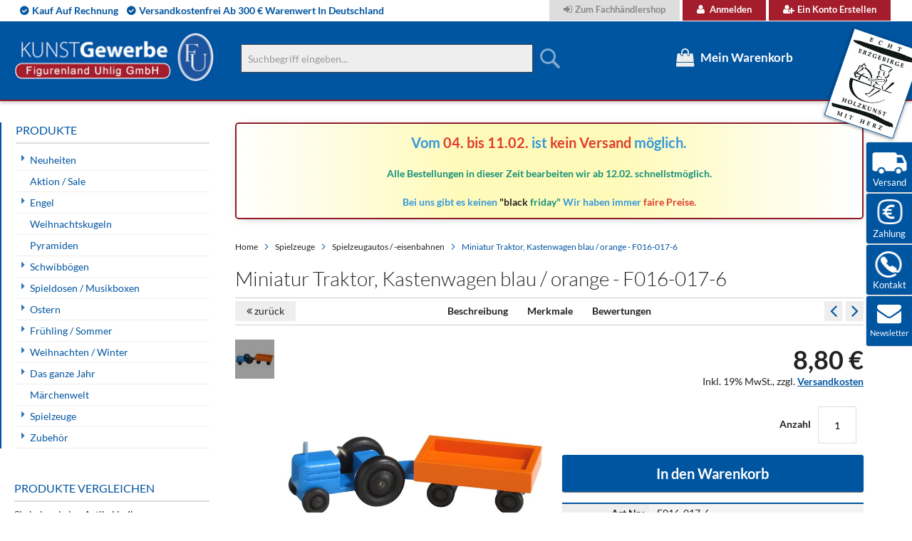

--- FILE ---
content_type: text/html; charset=UTF-8
request_url: https://www.weihnachtsengel-seiffen.de/miniatur-traktor-kastenwagen-blau-orange-f016-017-6.html
body_size: 28322
content:
<!doctype html>
<html lang="de">
    <head prefix="og: http://ogp.me/ns# fb: http://ogp.me/ns/fb# product: http://ogp.me/ns/product#">
        <script>
    var LOCALE = 'de\u002DDE';
    var BASE_URL = 'https\u003A\u002F\u002Fwww.weihnachtsengel\u002Dseiffen.de\u002F';
    var require = {
        'baseUrl': 'https\u003A\u002F\u002Fwww.weihnachtsengel\u002Dseiffen.de\u002Fstatic\u002Fversion1744557030\u002Ffrontend\u002FSolwin\u002Ffreego\u002Fde_DE'
    };</script>        <meta charset="utf-8"/>
<meta name="title" content="Miniatur Traktor, Kastenwagen blau / orange"/>
<meta name="description" content="Länge ca. 8,0 cm, aus heimischer Buche, lackiert mit unbedenklichen zertifizierten Farben, geeignet für Kinder ab 3 Jahren, original erzgebirgische Handarbeit"/>
<meta name="keywords" content="weihnachtsengel, erzgebirge, schwibbögen, räuchermänner, pyramiden, fensterbilder, baumbehang, spieldosen,geschenk, geschenke, geschenkideen, geschenkeshop"/>
<meta name="robots" content="INDEX,FOLLOW"/>
<meta name="viewport" content="width=device-width, initial-scale=1, maximum-scale=1.0, user-scalable=no"/>
<meta name="format-detection" content="telephone=no"/>
<title>Miniatur Traktor, Kastenwagen blau / orange  | Figurenland Uhlig GmbH</title>
<link  rel="stylesheet" type="text/css"  media="all" href="https://www.weihnachtsengel-seiffen.de/static/version1744557030/_cache/merged/5c0aebe9fc3543d59a582f286e7ce605.min.css" />
<link  rel="stylesheet" type="text/css"  media="screen and (min-width: 768px)" href="https://www.weihnachtsengel-seiffen.de/static/version1744557030/frontend/Solwin/freego/de_DE/css/styles-l.min.css" />
<link  rel="stylesheet" type="text/css"  media="print" href="https://www.weihnachtsengel-seiffen.de/static/version1744557030/frontend/Solwin/freego/de_DE/css/print.min.css" />
<link  rel="stylesheet" type="text/css"  media="all and (min-width: 1px)" href="https://www.weihnachtsengel-seiffen.de/static/version1744557030/frontend/Solwin/freego/de_DE/css/hmm24_custom.min.css" />
<script  type="text/javascript"  src="https://www.weihnachtsengel-seiffen.de/static/version1744557030/_cache/merged/bb24391f36472452ce044cdca495d754.min.js"></script>
<script  type="text/javascript"  src="https://cdn.sand.getivy.de/banner.js"></script>
<script  type="text/javascript"  src="https://cdn.sand.getivy.de/button.js"></script>
<link  rel="canonical" href="https://www.weihnachtsengel-seiffen.de/miniatur-traktor-kastenwagen-blau-orange-f016-017-6.html" />
<link  rel="icon" type="image/x-icon" href="https://www.weihnachtsengel-seiffen.de/media/favicon/stores/1/favicon.ico" />
<link  rel="shortcut icon" type="image/x-icon" href="https://www.weihnachtsengel-seiffen.de/media/favicon/stores/1/favicon.ico" />
<script src="https://consenttool.haendlerbund.de/app.js?apiKey=189597e7983488680b6f70e8d4ce0cbb97f9d6da7dc541fb&amp;domain=9b07aee" referrerpolicy="origin"></script>
<meta name="google-site-verification" content="C08_KSDHqq7HiJAGlPkmxJK_jtaAg_ZI5ae8i9y9Bp0" />        <!-- NO Pixel ID is configured, please goto Admin -->
<script>
console.log('No facebook pixel is configured, please log in as a admin and then visit Stores -> Facebook -> Setup -> Get Started');
</script>
    <script type="text/x-magento-init">
        {
            "*": {
                "Magento_PageCache/js/form-key-provider": {
                    "isPaginationCacheEnabled":
                        0                }
            }
        }
    </script>

<meta property="og:type" content="product" />
<meta property="og:title"
      content="Miniatur&#x20;Traktor,&#x20;Kastenwagen&#x20;blau&#x20;&#x2F;&#x20;orange&#x20;-&#x20;F016-017-6" />
<meta property="og:image"
      content="https://www.weihnachtsengel-seiffen.de/media/catalog/product/cache/83fa6850550b0b90a6cc1d3df5609cfc/t/r/traktor-016-017-6.jpg" />
<meta property="og:description"
      content="L&#xE4;nge&#x20;ca.&#x20;8,0&#x20;cm,&#x20;aus&#x20;heimischer&#x20;Buche,&#x20;lackiert&#x20;mit&#x20;unbedenklichen&#x20;zertifizierten&#x20;Farben,&#x20;geeignet&#x20;f&#xFC;r&#x20;Kinder&#x20;ab&#x20;3&#x20;Jahren,&#x20;original&#x20;erzgebirgische&#x20;Handarbeit" />
<meta property="og:url" content="https://www.weihnachtsengel-seiffen.de/miniatur-traktor-kastenwagen-blau-orange-f016-017-6.html" />
    <meta property="product:price:amount" content="8.8"/>
    <meta property="product:price:currency"
      content="EUR"/>
<script type="application/ld+json">{"@context":"http://schema.org","@type":"Product","name":"Miniatur Traktor, Kastenwagen blau / orange - F016-017-6","sku":"F016-017-6","description":"L\u00e4nge ca. 8,0 cm, aus heimischer Buche, lackiert mit unbedenklichen zertifizierten Farben, geeignet f\u00fcr Kinder ab 3 Jahren, original erzgebirgische Handarbeit","price":"8.800000","image":"https://www.weihnachtsengel-seiffen.de/media/catalog/product/cache/4ae588a6a79b3104e6f6b7f9b8e0ed65/t/r/traktor-016-017-6.jpg","brand":{"@type":"Brand","name":"Holzkunst Robbi Weber, Kurort Seiffen, Erzgebirge"},"offers":[{"@type":"Offer","availability":"http://schema.org/InStock","priceCurrency":"EUR","price":8.8,"url":"https://www.weihnachtsengel-seiffen.de/miniatur-traktor-kastenwagen-blau-orange-f016-017-6.html","itemCondition":"http://schema.org/NewCondition"}]}</script>

<!-- Magic Thumb Magento 2 module version v1.5.50 [v1.6.82:v3.0.16] -->
<script type="text/javascript">window["mgctlbx$Pltm"] = "Magento 2";</script>
<link type="text/css" href="https://www.weihnachtsengel-seiffen.de/static/version1744557030/frontend/Solwin/freego/de_DE/MagicToolbox_MagicThumb/css/magicthumb.min.css" rel="stylesheet" media="screen" />
<link type="text/css" href="https://www.weihnachtsengel-seiffen.de/static/version1744557030/frontend/Solwin/freego/de_DE/MagicToolbox_MagicThumb/css/magicthumb.module.min.css" rel="stylesheet" media="screen" />
<script type="text/javascript" src="https://www.weihnachtsengel-seiffen.de/static/version1744557030/frontend/Solwin/freego/de_DE/MagicToolbox_MagicThumb/js/magicthumb.min.js"></script>
<script type="text/javascript">
	var mgtOptions = {
		'captionSource':'title',
		'expandEffect':'expand',
		'expandSpeed':350,
		'expandImageSize':'fit-screen',
		'expandTrigger':'click',
		'expandAlign':'screen',
		'expandEasing':'ease-in-out',
		'gallerySpeed':250,
		'selectorTrigger':'click',
		'selectorEffect':'switch',
		'captionPosition':'bottom',
		'keyboard':true,
		'cssClass':'',
		'rightClick':true,
		'lazyLoad':false,
		'autostart':true,
		'buttons':'auto',
		'textBtnClose':'Schließen',
		'textBtnNext':'Weiter',
		'textBtnPrev':'Zurück',
		'hint':'once',
		'textClickHint':'Click to expand',
		'textHoverHint':'Hover to expand'
	}
</script><script type="text/javascript">
	var mgtMobileOptions = {
		'slideMobileEffect':'rotate',
		'textClickHint':'Tap to expand'
	}
</script>
<script type="text/javascript">
(function () {
    window.allowHighlightActiveSelectorOnUpdate = true;
    window.mgtOptions || (window.mgtOptions = {});
    mgtOptions['onExpandSwap'] = function(data) {
        if (allowHighlightActiveSelectorOnUpdate && data.group.match(/^MagicThumbImage-product-\d+$/)) {
            //NOTE: to highlight selectors when swipe or switch in expand view
            var aTags = document.querySelectorAll('.MagicToolboxSelectorsContainer a');
            for (var i = 0; i < aTags.length; i++) {
                if (aTags[i].getElementsByTagName('img').length) {
                    $mjs(aTags[i]).jRemoveClass('active-selector');

                }
            }
            $mjs(data.nextItem).jAddClass('active-selector');
        }
        allowHighlightActiveSelectorOnUpdate = true;
    }
}());
</script>
    </head>
    <body data-container="body"
          data-mage-init='{"loaderAjax": {}, "loader": { "icon": "https://www.weihnachtsengel-seiffen.de/static/version1744557030/frontend/Solwin/freego/de_DE/images/loader-2.gif"}}'
        id="html-body" class="catalog-product-view product-miniatur-traktor-kastenwagen-blau-orange-f016-017-6 page-layout-2columns-left">
        
<script type="text/x-magento-init">
    {
        "*": {
            "Magento_PageBuilder/js/widget-initializer": {
                "config": {"[data-content-type=\"slider\"][data-appearance=\"default\"]":{"Magento_PageBuilder\/js\/content-type\/slider\/appearance\/default\/widget":false},"[data-content-type=\"map\"]":{"Magento_PageBuilder\/js\/content-type\/map\/appearance\/default\/widget":false},"[data-content-type=\"row\"]":{"Magento_PageBuilder\/js\/content-type\/row\/appearance\/default\/widget":false},"[data-content-type=\"tabs\"]":{"Magento_PageBuilder\/js\/content-type\/tabs\/appearance\/default\/widget":false},"[data-content-type=\"slide\"]":{"Magento_PageBuilder\/js\/content-type\/slide\/appearance\/default\/widget":{"buttonSelector":".pagebuilder-slide-button","showOverlay":"hover","dataRole":"slide"}},"[data-content-type=\"banner\"]":{"Magento_PageBuilder\/js\/content-type\/banner\/appearance\/default\/widget":{"buttonSelector":".pagebuilder-banner-button","showOverlay":"hover","dataRole":"banner"}},"[data-content-type=\"buttons\"]":{"Magento_PageBuilder\/js\/content-type\/buttons\/appearance\/inline\/widget":false},"[data-content-type=\"products\"][data-appearance=\"carousel\"]":{"Magento_PageBuilder\/js\/content-type\/products\/appearance\/carousel\/widget":false}},
                "breakpoints": {"desktop":{"label":"Desktop","stage":true,"default":true,"class":"desktop-switcher","icon":"Magento_PageBuilder::css\/images\/switcher\/switcher-desktop.svg","conditions":{"min-width":"1024px"},"options":{"products":{"default":{"slidesToShow":"5"}}}},"tablet":{"conditions":{"max-width":"1024px","min-width":"768px"},"options":{"products":{"default":{"slidesToShow":"4"},"continuous":{"slidesToShow":"3"}}}},"mobile":{"label":"Mobile","stage":true,"class":"mobile-switcher","icon":"Magento_PageBuilder::css\/images\/switcher\/switcher-mobile.svg","media":"only screen and (max-width: 768px)","conditions":{"max-width":"768px","min-width":"640px"},"options":{"products":{"default":{"slidesToShow":"3"}}}},"mobile-small":{"conditions":{"max-width":"640px"},"options":{"products":{"default":{"slidesToShow":"2"},"continuous":{"slidesToShow":"1"}}}}}            }
        }
    }
</script>

<div class="cookie-status-message" id="cookie-status">
    The store will not work correctly in the case when cookies are disabled.</div>
<script type="text&#x2F;javascript">document.querySelector("#cookie-status").style.display = "none";</script>
<script type="text/x-magento-init">
    {
        "*": {
            "cookieStatus": {}
        }
    }
</script>

<script type="text/x-magento-init">
    {
        "*": {
            "mage/cookies": {
                "expires": null,
                "path": "\u002F",
                "domain": ".www.weihnachtsengel\u002Dseiffen.de",
                "secure": true,
                "lifetime": "3600"
            }
        }
    }
</script>
    <noscript>
        <div class="message global noscript">
            <div class="content">
                <p>
                    <strong>JavaScript scheint in Ihrem Browser deaktiviert zu sein.</strong>
                    <span>
                        Um unsere Website in bester Weise zu erfahren, aktivieren Sie Javascript in Ihrem Browser.                    </span>
                </p>
            </div>
        </div>
    </noscript>

<script>
    window.cookiesConfig = window.cookiesConfig || {};
    window.cookiesConfig.secure = true;
</script><script>    require.config({
        map: {
            '*': {
                wysiwygAdapter: 'mage/adminhtml/wysiwyg/tiny_mce/tinymce5Adapter'
            }
        }
    });</script><script>
    require.config({
        paths: {
            googleMaps: 'https\u003A\u002F\u002Fmaps.googleapis.com\u002Fmaps\u002Fapi\u002Fjs\u003Fv\u003D3\u0026key\u003D'
        },
        config: {
            'Magento_PageBuilder/js/utils/map': {
                style: ''
            },
            'Magento_PageBuilder/js/content-type/map/preview': {
                apiKey: '',
                apiKeyErrorMessage: 'You\u0020must\u0020provide\u0020a\u0020valid\u0020\u003Ca\u0020href\u003D\u0027https\u003A\u002F\u002Fwww.weihnachtsengel\u002Dseiffen.de\u002Fadminhtml\u002Fsystem_config\u002Fedit\u002Fsection\u002Fcms\u002F\u0023cms_pagebuilder\u0027\u0020target\u003D\u0027_blank\u0027\u003EGoogle\u0020Maps\u0020API\u0020key\u003C\u002Fa\u003E\u0020to\u0020use\u0020a\u0020map.'
            },
            'Magento_PageBuilder/js/form/element/map': {
                apiKey: '',
                apiKeyErrorMessage: 'You\u0020must\u0020provide\u0020a\u0020valid\u0020\u003Ca\u0020href\u003D\u0027https\u003A\u002F\u002Fwww.weihnachtsengel\u002Dseiffen.de\u002Fadminhtml\u002Fsystem_config\u002Fedit\u002Fsection\u002Fcms\u002F\u0023cms_pagebuilder\u0027\u0020target\u003D\u0027_blank\u0027\u003EGoogle\u0020Maps\u0020API\u0020key\u003C\u002Fa\u003E\u0020to\u0020use\u0020a\u0020map.'
            },
        }
    });
</script>

<script>
    require.config({
        shim: {
            'Magento_PageBuilder/js/utils/map': {
                deps: ['googleMaps']
            }
        }
    });
</script>
<div class="page-wrapper"><header class="page-header"><div class="panel wrapper"><div class="panel header"><span class="header-notification">
    <span>Kauf auf Rechnung</span><span>versandkostenfrei ab 300 € Warenwert in Deutschland</span></span>
<a class="action skip contentarea"
   href="#contentarea">
    <span>
        Direkt zum Inhalt    </span>
</a>
<ul class="header links">        <li class="greet welcome" data-bind="scope: 'customer'">
            <!-- ko if: customer().fullname  -->
            <span data-bind="text: new String('Willkommen, %1!').replace('%1', customer().firstname)">
            </span>
            <!-- /ko -->
            <!-- ko ifnot: customer().fullname  -->
            <span data-bind="html:''"></span>
            <!-- /ko -->
        </li>
        <script type="text/x-magento-init">
        {
            "*": {
                "Magento_Ui/js/core/app": {
                    "components": {
                        "customer": {
                            "component": "Magento_Customer/js/view/customer"
                        }
                    }
                }
            }
        }
        </script>
    <li><a href="https://b2b.weihnachtsengel-seiffen.de/customer/account/login/" id="id32qPsI2n" class="b2b" >Zum Fachhändlershop</a></li><li class="authorization-link">
    <a href="https://www.weihnachtsengel-seiffen.de/customer/account/login/referer/aHR0cHM6Ly93d3cud2VpaG5hY2h0c2VuZ2VsLXNlaWZmZW4uZGUvbWluaWF0dXItdHJha3Rvci1rYXN0ZW53YWdlbi1ibGF1LW9yYW5nZS1mMDE2LTAxNy02Lmh0bWw%2C/">
        Anmelden    </a>
</li>
<li><a href="https://www.weihnachtsengel-seiffen.de/customer/account/create/" id="id2jWqcKYG" >Ein Konto erstellen</a></li></ul></div></div><div class="header content">


    <a class="logo" href="https://www.weihnachtsengel-seiffen.de/" title="">
        <img src="https://www.weihnachtsengel-seiffen.de/media/logo/default/uhlig_figurenland_logo.png"
             alt=""
             width="283"             height="71"        />
    </a>
<span data-action="toggle-nav" class="action nav-toggle"><span>Navigation umschalten</span></span>
<span data-action="toggle-search" class="action search-toggle"><span>Toggle Search</span></span>
<span id="logo_erzgebirge"></span>
<div data-block="minicart" class="minicart-wrapper">
    <a class="action showcart" href="https://www.weihnachtsengel-seiffen.de/checkout/cart/"
       data-bind="scope: 'minicart_content'">
        <span class="text">Mein Warenkorb</span>
        <span class="counter qty empty"
              data-bind="css: { empty: !!getCartParam('summary_count') == false }, blockLoader: isLoading">
            <span class="counter-number"><!-- ko text: getCartParam('summary_count') --><!-- /ko --></span>
            <span class="counter-label">
            <!-- ko if: getCartParam('summary_count') -->
                <!-- ko text: getCartParam('summary_count') --><!-- /ko -->
                <!-- ko i18n: 'items' --><!-- /ko -->
            <!-- /ko -->
            </span>
        </span>
    </a>
            <div class="block block-minicart empty"
             data-role="dropdownDialog"
             data-mage-init='{"dropdownDialog":{
                "appendTo":"[data-block=minicart]",
                "triggerTarget":".showcart",
                "timeout": "1000",
                "closeOnMouseLeave": false,
                "closeOnEscape": true,
                "triggerClass":"active",
                "parentClass":"active",
                "buttons":[]}}'>
            <div id="minicart-content-wrapper" data-bind="scope: 'minicart_content'">
                <!-- ko template: getTemplate() --><!-- /ko -->
            </div>
            <script>
  require([
    'jquery',
    'Magento_Customer/js/customer-data',
    'mage/url',
    'Magento_Ui/js/model/messageList',
    ,'domReady!'], function ($, customerData, url, messageList) {
      jQuery('[data-block="minicart"]').on('contentUpdated', function ()  {
        setTimeout(function() {
          
          var subtotal = customerData.get('cart')._latestValue.subtotalAmount;
          window.initIvyButton();

          $(".ivy-express-minicart-button").unbind('click');
          $( ".ivy-express-minicart-button" ).click(function() {
            $("body").trigger('processStart');
              var linkUrl = url.build('ivypayment/checkout/index/express/1');
              
              $.ajax({
                  url: linkUrl,
                  type: 'POST',
                  success: function(response) {
                    $("body").trigger('processStop');
                      window.startIvyCheckout(response.redirectUrl,'popup');
                  },
                  error: function(xhr, status, errorThrown) {
                    $("body").trigger('processStop');
                      messageList.addErrorMessage({ message: errorThrown });
                  }
              });
          });
        }, 2000);
      });
      
    }); 
  
</script>        </div>
        <script>
        window.checkout = {"shoppingCartUrl":"https:\/\/www.weihnachtsengel-seiffen.de\/checkout\/cart\/","checkoutUrl":"https:\/\/www.weihnachtsengel-seiffen.de\/checkout\/","updateItemQtyUrl":"https:\/\/www.weihnachtsengel-seiffen.de\/checkout\/sidebar\/updateItemQty\/","removeItemUrl":"https:\/\/www.weihnachtsengel-seiffen.de\/checkout\/sidebar\/removeItem\/","imageTemplate":"Magento_Catalog\/product\/image_with_borders","baseUrl":"https:\/\/www.weihnachtsengel-seiffen.de\/","minicartMaxItemsVisible":5,"websiteId":"1","maxItemsToDisplay":10,"storeId":"1","storeGroupId":"1","customerLoginUrl":"https:\/\/www.weihnachtsengel-seiffen.de\/customer\/account\/login\/referer\/aHR0cHM6Ly93d3cud2VpaG5hY2h0c2VuZ2VsLXNlaWZmZW4uZGUvbWluaWF0dXItdHJha3Rvci1rYXN0ZW53YWdlbi1ibGF1LW9yYW5nZS1mMDE2LTAxNy02Lmh0bWw%2C\/","isRedirectRequired":false,"autocomplete":"off","agreementIds":["1","2"],"captcha":{"user_login":{"isCaseSensitive":false,"imageHeight":50,"imageSrc":"","refreshUrl":"https:\/\/www.weihnachtsengel-seiffen.de\/captcha\/refresh\/","isRequired":false,"timestamp":1769910883}}};
    </script>
    <script type="text/x-magento-init">
    {
        "[data-block='minicart']": {
            "Magento_Ui/js/core/app": {"components":{"minicart_content":{"children":{"subtotal.container":{"children":{"subtotal":{"children":{"subtotal.totals":{"config":{"display_cart_subtotal_incl_tax":1,"display_cart_subtotal_excl_tax":0,"template":"Magento_Tax\/checkout\/minicart\/subtotal\/totals"},"children":{"subtotal.totals.msrp":{"component":"Magento_Msrp\/js\/view\/checkout\/minicart\/subtotal\/totals","config":{"displayArea":"minicart-subtotal-hidden","template":"Magento_Msrp\/checkout\/minicart\/subtotal\/totals"}}},"component":"Magento_Tax\/js\/view\/checkout\/minicart\/subtotal\/totals"}},"component":"uiComponent","config":{"template":"Magento_Checkout\/minicart\/subtotal"}}},"component":"uiComponent","config":{"displayArea":"subtotalContainer"}},"item.renderer":{"component":"Magento_Checkout\/js\/view\/cart-item-renderer","config":{"displayArea":"defaultRenderer","template":"Magento_Checkout\/minicart\/item\/default"},"children":{"item.image":{"component":"Magento_Catalog\/js\/view\/image","config":{"template":"Magento_Catalog\/product\/image","displayArea":"itemImage"}},"checkout.cart.item.price.sidebar":{"component":"uiComponent","config":{"template":"Magento_Checkout\/minicart\/item\/price","displayArea":"priceSidebar"}}}},"extra_info":{"component":"uiComponent","config":{"displayArea":"extraInfo"}},"promotion":{"component":"uiComponent","config":{"displayArea":"promotion"}}},"config":{"itemRenderer":{"default":"defaultRenderer","simple":"defaultRenderer","virtual":"defaultRenderer"},"template":"Magento_Checkout\/minicart\/content"},"component":"Magento_Checkout\/js\/view\/minicart"}},"types":[]}        },
        "*": {
            "Magento_Ui/js/block-loader": "https://www.weihnachtsengel-seiffen.de/static/version1744557030/frontend/Solwin/freego/de_DE/images/loader-1.gif"
        }
    }
    </script>
</div>


<div class="block block-search">
    <div class="block block-title"><strong>Suche</strong></div>
    <div class="block block-content">
        <form class="form minisearch" id="search_mini_form"
              action="https://www.weihnachtsengel-seiffen.de/catalogsearch/result/" method="get">
                        <div class="field search">
                <label class="label" for="search" data-role="minisearch-label">
                    <span>Suche</span>
                </label>
                <div class="control">
                    <input id="search"
                           data-mage-init='{
                            "quickSearch": {
                                "formSelector": "#search_mini_form",
                                "url": "https://www.weihnachtsengel-seiffen.de/search/ajax/suggest/",
                                "destinationSelector": "#search_autocomplete",
                                "minSearchLength": "2"
                            }
                        }'
                           type="text"
                           name="q"
                           value=""
                           placeholder="Suchbegriff&#x20;eingeben..."
                           class="input-text"
                           maxlength="128"
                           role="combobox"
                           aria-haspopup="false"
                           aria-autocomplete="both"
                           autocomplete="off"
                           aria-expanded="false"/>
                    <div id="search_autocomplete" class="search-autocomplete"></div>
                    <div class="nested">
    <a class="action advanced" href="https://www.weihnachtsengel-seiffen.de/catalogsearch/advanced/" data-action="advanced-search">
        Erweiterte Suche    </a>
</div>
                </div>
            </div>
            <div class="actions">
                <button type="submit"
                        title="Suche"
                        class="action search"
                        aria-label="Search"
                >
                    <span>Suche</span>
                </button>
            </div>
        </form>
    </div>
</div>
<ul class="compare wrapper"><li class="item link compare" data-bind="scope: 'compareProducts'" data-role="compare-products-link">
    <a class="action compare no-display" title="Produkte vergleichen"
       data-bind="attr: {'href': compareProducts().listUrl}, css: {'no-display': !compareProducts().count}"
    >
        Produkte vergleichen        <span class="counter qty" data-bind="text: compareProducts().countCaption"></span>
    </a>
</li>
<script type="text/x-magento-init">
{"[data-role=compare-products-link]": {"Magento_Ui/js/core/app": {"components":{"compareProducts":{"component":"Magento_Catalog\/js\/view\/compare-products"}}}}}
</script>
</ul></div></header>    <div class="sections nav-sections">
                <div class="section-items nav-sections-items"
             data-mage-init='{"tabs":{"openedState":"active"}}'>
                                            <div class="section-item-title nav-sections-item-title"
                     data-role="collapsible">
                    <a class="nav-sections-item-switch"
                       data-toggle="switch" href="#store.menu">
                        Menü                    </a>
                </div>
                <div class="section-item-content nav-sections-item-content"
                     id="store.menu"
                     data-role="content">
                    
<nav class="swissup-navigationpro navpro navigation orientation-horizontal dropdown-level0-stick-left dropdown-right dropdown-bottom navpro-transformable"
    data-action="navigation">
    <ul id="navpro-topnav"
        class="navpro-menu "
        data-mage-init-lazy='{"navpro":{"level0":{"position":{"my":"left top","at":"left bottom"}},"position":{"my":"left top","at":"right top"}}}'
        >
        <li  class="li-item level0 nav-1 size-medium category-item first level-top parent"><a href="https://www.weihnachtsengel-seiffen.de/neuheiten.html" class="level-top"><span>Neuheiten</span></a><div class="navpro-dropdown navpro-dropdown-level1 size-medium" data-level="0"><div class="navpro-dropdown-inner"><div class="navpro-row gutters"><div class="navpro-col navpro-col-12"><ul class="children" data-columns="1"><li  class="li-item level1 nav-1-1 size-medium category-item first"><a href="https://www.weihnachtsengel-seiffen.de/neuheiten/neuheiten-2025.html" class=""><span>Neuheiten Uhlig 2025</span></a></li><li  class="li-item level1 nav-1-2 size-medium category-item"><a href="https://www.weihnachtsengel-seiffen.de/neuheiten/neuheiten-uhlig-2024.html?product_list_dir=desc" class=""><span>Neuheiten Uhlig 2024</span></a></li><li  class="li-item level1 nav-1-3 size-medium category-item"><a href="https://www.weihnachtsengel-seiffen.de/neuheiten/neuheiten-uhlig-2023.html" class=""><span>Neuheiten Uhlig 2023</span></a></li><li  class="li-item level1 nav-1-4 size-medium category-item"><a href="https://www.weihnachtsengel-seiffen.de/neuheiten/neuheiten-uhlig-2022.html" class=""><span>Neuheiten Uhlig 2022</span></a></li><li  class="li-item level1 nav-1-5 size-medium category-item last"><a href="https://www.weihnachtsengel-seiffen.de/neuheiten/neuheiten-uhlig-2021.html" class=""><span>Neuheiten Uhlig 2021</span></a></li></ul></div></div></div><span class="navpro-shevron"></span></div></li><li  class="li-item level0 nav-2 size-medium category-item level-top"><a href="https://www.weihnachtsengel-seiffen.de/aktion-sale.html" class="level-top"><span>Aktion / Sale</span></a></li><li  class="li-item level0 nav-3 size-medium category-item level-top parent"><a href="https://www.weihnachtsengel-seiffen.de/engel.html" class="level-top"><span>Engel</span></a><div class="navpro-dropdown navpro-dropdown-level1 size-medium" data-level="0"><div class="navpro-dropdown-inner"><div class="navpro-row gutters"><div class="navpro-col navpro-col-12"><ul class="children" data-columns="1"><li  class="li-item level1 nav-3-1 size-medium category-item first parent"><a href="https://www.weihnachtsengel-seiffen.de/engel/engel-bunt-flugel-blau.html" class=""><span>Engel bunt Flügel blau</span></a><div class="navpro-dropdown navpro-dropdown-level2 size-medium" data-level="1"><div class="navpro-dropdown-inner"><div class="navpro-row gutters"><div class="navpro-col navpro-col-12"><ul class="children" data-columns="1"><li  class="li-item level2 nav-3-1-1 size-medium category-item first"><a href="https://www.weihnachtsengel-seiffen.de/engel/engel-bunt-flugel-blau/engel-stehend-60-mm-blaue-flugel.html" class=""><span>Engel stehend 60 mm blaue Flügel</span></a></li><li  class="li-item level2 nav-3-1-2 size-medium category-item"><a href="https://www.weihnachtsengel-seiffen.de/engel/engel-bunt-flugel-blau/engel-sonderkollektion-bl-flugel.html" class=""><span>Engel Sonderkollektion bl. Flügel</span></a></li><li  class="li-item level2 nav-3-1-3 size-medium category-item"><a href="https://www.weihnachtsengel-seiffen.de/engel/engel-bunt-flugel-blau/engel-sitzend-50-mm-blaue-flugel.html" class=""><span>Engel sitzend 50 mm blaue Flügel</span></a></li><li  class="li-item level2 nav-3-1-4 size-medium category-item"><a href="https://www.weihnachtsengel-seiffen.de/engel/engel-bunt-flugel-blau/schwebeengel-55-mm-blaue-flugel.html" class=""><span>Schwebeengel 55 mm blaue Flügel</span></a></li><li  class="li-item level2 nav-3-1-5 size-medium category-item"><a href="https://www.weihnachtsengel-seiffen.de/engel/engel-bunt-flugel-blau/engel-hangend-90-mm-blaue-flugel.html" class=""><span>Engel hängend 90 mm blaue Flügel</span></a></li><li  class="li-item level2 nav-3-1-6 size-medium category-item"><a href="https://www.weihnachtsengel-seiffen.de/engel/engel-bunt-flugel-blau/engel-stehend-95-mm-blaue-flugel.html" class=""><span>Engel stehend 95 mm blaue Flügel</span></a></li><li  class="li-item level2 nav-3-1-7 size-medium category-item"><a href="https://www.weihnachtsengel-seiffen.de/engel/engel-bunt-flugel-blau/herzengel-blaue-flugel.html" class=""><span>Herzengel blaue Flügel</span></a></li><li  class="li-item level2 nav-3-1-8 size-medium category-item"><a href="https://www.weihnachtsengel-seiffen.de/engel/engel-bunt-flugel-blau/engelsets-60-mm-blaue-flugel.html" class=""><span>Engelsets 60 mm blaue Flügel</span></a></li><li  class="li-item level2 nav-3-1-9 size-medium category-item"><a href="https://www.weihnachtsengel-seiffen.de/engel/engel-bunt-flugel-blau/wolken-und-zubehor-blau.html" class=""><span>Wolken und Zubehör blau</span></a></li><li  class="li-item level2 nav-3-1-10 size-medium category-item last"><a href="https://www.weihnachtsengel-seiffen.de/engel/engel-bunt-flugel-blau/schwebeengel-90-mm-blaue-flugel.html" class=""><span>Schwebeengel 90 mm blaue Flügel</span></a></li></ul></div></div></div></div></li><li  class="li-item level1 nav-3-2 size-medium category-item parent"><a href="https://www.weihnachtsengel-seiffen.de/engel/engel-bunt-flugel-rot.html" class=""><span>Engel bunt Flügel rot</span></a><div class="navpro-dropdown navpro-dropdown-level2 size-medium" data-level="1"><div class="navpro-dropdown-inner"><div class="navpro-row gutters"><div class="navpro-col navpro-col-12"><ul class="children" data-columns="1"><li  class="li-item level2 nav-3-2-1 size-medium category-item first"><a href="https://www.weihnachtsengel-seiffen.de/engel/engel-bunt-flugel-rot/engel-stehend-60-mm-rote-flugel.html" class=""><span>Engel stehend 60 mm rote Flügel</span></a></li><li  class="li-item level2 nav-3-2-2 size-medium category-item"><a href="https://www.weihnachtsengel-seiffen.de/engel/engel-bunt-flugel-rot/schwebeengel-55-mm-rote-flugel.html" class=""><span>Schwebeengel 55 mm rote Flügel</span></a></li><li  class="li-item level2 nav-3-2-3 size-medium category-item"><a href="https://www.weihnachtsengel-seiffen.de/engel/engel-bunt-flugel-rot/engel-sonderkollektion-rote-flugel.html" class=""><span>Engel Sonderkollektion rote Flügel</span></a></li><li  class="li-item level2 nav-3-2-4 size-medium category-item"><a href="https://www.weihnachtsengel-seiffen.de/engel/engel-bunt-flugel-rot/engel-sitzend-50-mm-rote-flugel.html" class=""><span>Engel sitzend 50 mm rote Flügel</span></a></li><li  class="li-item level2 nav-3-2-5 size-medium category-item"><a href="https://www.weihnachtsengel-seiffen.de/engel/engel-bunt-flugel-rot/engel-hangend-90-mm-rote-flugel.html" class=""><span>Engel hängend 90 mm rote Flügel</span></a></li><li  class="li-item level2 nav-3-2-6 size-medium category-item"><a href="https://www.weihnachtsengel-seiffen.de/engel/engel-bunt-flugel-rot/engel-stehend-95-mm-rote-flugel.html" class=""><span>Engel stehend 95 mm rote Flügel</span></a></li><li  class="li-item level2 nav-3-2-7 size-medium category-item"><a href="https://www.weihnachtsengel-seiffen.de/engel/engel-bunt-flugel-rot/herzengel-rote-flugel.html" class=""><span>Herzengel rote Flügel</span></a></li><li  class="li-item level2 nav-3-2-8 size-medium category-item"><a href="https://www.weihnachtsengel-seiffen.de/engel/engel-bunt-flugel-rot/engelsets-60-mm-rote-flugel.html" class=""><span>Engelsets 60 mm rote Flügel</span></a></li><li  class="li-item level2 nav-3-2-9 size-medium category-item"><a href="https://www.weihnachtsengel-seiffen.de/engel/engel-bunt-flugel-rot/wolken-und-zubehor-weiss-gold.html" class=""><span>Wolken und Zubehör weiß / gold</span></a></li><li  class="li-item level2 nav-3-2-10 size-medium category-item last"><a href="https://www.weihnachtsengel-seiffen.de/engel/engel-bunt-flugel-rot/schwebeengel-90-mm-rote-flugel.html" class=""><span>Schwebeengel 90 mm rote Flügel</span></a></li></ul></div></div></div></div></li><li  class="li-item level1 nav-3-3 size-medium category-item parent"><a href="https://www.weihnachtsengel-seiffen.de/engel/engel-natur.html" class=""><span>Engel natur</span></a><div class="navpro-dropdown navpro-dropdown-level2 size-medium" data-level="1"><div class="navpro-dropdown-inner"><div class="navpro-row gutters"><div class="navpro-col navpro-col-12"><ul class="children" data-columns="1"><li  class="li-item level2 nav-3-3-1 size-medium category-item first"><a href="https://www.weihnachtsengel-seiffen.de/engel/engel-natur/engel-stehend-60-mm-natur.html" class=""><span>Engel stehend 60 mm natur</span></a></li><li  class="li-item level2 nav-3-3-2 size-medium category-item"><a href="https://www.weihnachtsengel-seiffen.de/engel/engel-natur/engel-sonderkollektion-natur.html" class=""><span>Engel Sonderkollektion natur</span></a></li><li  class="li-item level2 nav-3-3-3 size-medium category-item"><a href="https://www.weihnachtsengel-seiffen.de/engel/engel-natur/schwebeengel-55-mm-natur.html" class=""><span>Schwebeengel 55 mm natur</span></a></li><li  class="li-item level2 nav-3-3-4 size-medium category-item"><a href="https://www.weihnachtsengel-seiffen.de/engel/engel-natur/engel-stehend-95-mm-natur.html" class=""><span>Engel stehend 95 mm natur</span></a></li><li  class="li-item level2 nav-3-3-5 size-medium category-item"><a href="https://www.weihnachtsengel-seiffen.de/engel/engel-natur/engel-hangend-90-mm-natur.html" class=""><span>Engel hängend 90 mm natur</span></a></li><li  class="li-item level2 nav-3-3-6 size-medium category-item"><a href="https://www.weihnachtsengel-seiffen.de/engel/engel-natur/engel-sitzend-50-mm-natur.html" class=""><span>Engel sitzend 50 mm natur</span></a></li><li  class="li-item level2 nav-3-3-7 size-medium category-item"><a href="https://www.weihnachtsengel-seiffen.de/engel/engel-natur/engelsets-60-mm-natur.html" class=""><span>Engelsets 60 mm natur</span></a></li><li  class="li-item level2 nav-3-3-8 size-medium category-item last"><a href="https://www.weihnachtsengel-seiffen.de/engel/engel-natur/wolken-und-zubehor-natur.html" class=""><span>Wolken und Zubehör natur</span></a></li></ul></div></div></div></div></li><li  class="li-item level1 nav-3-4 size-medium category-item parent"><a href="https://www.weihnachtsengel-seiffen.de/engel/engel-im-stern.html" class=""><span>Engel im Stern / Mond</span></a><div class="navpro-dropdown navpro-dropdown-level2 size-medium" data-level="1"><div class="navpro-dropdown-inner"><div class="navpro-row gutters"><div class="navpro-col navpro-col-12"><ul class="children" data-columns="1"><li  class="li-item level2 nav-3-4-1 size-medium category-item first"><a href="https://www.weihnachtsengel-seiffen.de/engel/engel-im-stern/stern-gelb-engel-bunt-klein.html" class=""><span>Stern gelb, Engel bunt klein</span></a></li><li  class="li-item level2 nav-3-4-2 size-medium category-item"><a href="https://www.weihnachtsengel-seiffen.de/engel/engel-im-stern/stern-gelb-engel-bunt-gross.html" class=""><span>Stern gelb, Engel bunt groß</span></a></li><li  class="li-item level2 nav-3-4-3 size-medium category-item"><a href="https://www.weihnachtsengel-seiffen.de/engel/engel-im-stern/mond-gelb-engel-bunt-gross.html" class=""><span>Mond gelb, Engel bunt groß</span></a></li><li  class="li-item level2 nav-3-4-4 size-medium category-item"><a href="https://www.weihnachtsengel-seiffen.de/engel/engel-im-stern/stern-natur-engel-bunt-natur-gross.html" class=""><span>Stern natur, Engel bunt / natur groß</span></a></li><li  class="li-item level2 nav-3-4-5 size-medium category-item last"><a href="https://www.weihnachtsengel-seiffen.de/engel/engel-im-stern/mond-natur-engel-bunt-natur-gross.html" class=""><span>Mond natur, Engel bunt / natur groß</span></a></li></ul></div></div></div></div></li><li  class="li-item level1 nav-3-5 size-medium category-item"><a href="https://www.weihnachtsengel-seiffen.de/engel/petrus.html" class=""><span>Petrus</span></a></li><li  class="li-item level1 nav-3-6 size-medium category-item"><a href="https://www.weihnachtsengel-seiffen.de/engel/kleinteile-und-zubehor.html" class=""><span>Kleinteile und Zubehör</span></a></li><li  class="li-item level1 nav-3-7 size-medium category-item last"><a href="https://www.weihnachtsengel-seiffen.de/engel/magnetpins.html" class=""><span>Magnetpins</span></a></li></ul></div></div></div><span class="navpro-shevron"></span></div></li><li  class="li-item level0 nav-4 size-medium category-item level-top"><a href="https://www.weihnachtsengel-seiffen.de/weihnachtskugeln.html" class="level-top"><span>Weihnachtskugeln</span></a></li><li  class="li-item level0 nav-5 size-medium category-item level-top"><a href="https://www.weihnachtsengel-seiffen.de/pyramiden.html" class="level-top"><span>Pyramiden</span></a></li><li  class="li-item level0 nav-6 size-medium category-item level-top parent"><a href="https://www.weihnachtsengel-seiffen.de/schwibbogen.html" class="level-top"><span>Schwibbögen</span></a><div class="navpro-dropdown navpro-dropdown-level1 size-medium" data-level="0"><div class="navpro-dropdown-inner"><div class="navpro-row gutters"><div class="navpro-col navpro-col-12"><ul class="children" data-columns="1"><li  class="li-item level1 nav-6-1 size-medium category-item first"><a href="https://www.weihnachtsengel-seiffen.de/schwibbogen/schwibbogen-elektrisch.html" class=""><span>Schwibbögen elektrisch</span></a></li><li  class="li-item level1 nav-6-2 size-medium category-item last"><a href="https://www.weihnachtsengel-seiffen.de/schwibbogen/miniaturschwibbogen.html" class=""><span>Miniaturschwibbögen</span></a></li></ul></div></div></div><span class="navpro-shevron"></span></div></li><li  class="li-item level0 nav-7 size-medium category-item level-top parent"><a href="https://www.weihnachtsengel-seiffen.de/spieldosen-musikboxen.html" class="level-top"><span>Spieldosen / Musikboxen</span></a><div class="navpro-dropdown navpro-dropdown-level1 size-medium" data-level="0"><div class="navpro-dropdown-inner"><div class="navpro-row gutters"><div class="navpro-col navpro-col-12"><ul class="children" data-columns="1"><li  class="li-item level1 nav-7-1 size-medium category-item first"><a href="https://www.weihnachtsengel-seiffen.de/spieldosen-musikboxen/weihnachtsspieldosen.html" class=""><span>Weihnachtsspieldosen</span></a></li><li  class="li-item level1 nav-7-2 size-medium category-item"><a href="https://www.weihnachtsengel-seiffen.de/spieldosen-musikboxen/ganzjahresspieldosen.html" class=""><span>Ganzjahresspieldosen</span></a></li><li  class="li-item level1 nav-7-3 size-medium category-item last"><a href="https://www.weihnachtsengel-seiffen.de/spieldosen-musikboxen/schiebeboxen-musikdosen.html" class=""><span>Schiebeboxen / Musikdosen</span></a></li></ul></div></div></div><span class="navpro-shevron"></span></div></li><li  class="li-item level0 nav-8 size-medium category-item level-top parent"><a href="https://www.weihnachtsengel-seiffen.de/ostern.html" class="level-top"><span>Ostern</span></a><div class="navpro-dropdown navpro-dropdown-level1 size-medium" data-level="0"><div class="navpro-dropdown-inner"><div class="navpro-row gutters"><div class="navpro-col navpro-col-12"><ul class="children" data-columns="1"><li  class="li-item level1 nav-8-1 size-medium category-item first"><a href="https://www.weihnachtsengel-seiffen.de/ostern/ostereier-handbemalt.html" class=""><span>Ostereier handbemalt</span></a></li><li  class="li-item level1 nav-8-2 size-medium category-item"><a href="https://www.weihnachtsengel-seiffen.de/ostern/osterhasen.html" class=""><span>Osterhasen</span></a></li><li  class="li-item level1 nav-8-3 size-medium category-item"><a href="https://www.weihnachtsengel-seiffen.de/ostern/osterbehang-fensterbilder.html" class=""><span>Osterbehang / Fensterbilder</span></a></li><li  class="li-item level1 nav-8-4 size-medium category-item last"><a href="https://www.weihnachtsengel-seiffen.de/ostern/heinis-witzige-herde.html" class=""><span>Heinis witzige Herde</span></a></li></ul></div></div></div><span class="navpro-shevron"></span></div></li><li  class="li-item level0 nav-9 size-medium category-item level-top parent"><a href="https://www.weihnachtsengel-seiffen.de/fruhling-sommer.html" class="level-top"><span>Frühling / Sommer</span></a><div class="navpro-dropdown navpro-dropdown-level1 size-medium" data-level="0"><div class="navpro-dropdown-inner"><div class="navpro-row gutters"><div class="navpro-col navpro-col-12"><ul class="children" data-columns="1"><li  class="li-item level1 nav-9-1 size-medium category-item first"><a href="https://www.weihnachtsengel-seiffen.de/fruhling-sommer/blumenkinder.html" class=""><span>Blumenkinder</span></a></li><li  class="li-item level1 nav-9-2 size-medium category-item"><a href="https://www.weihnachtsengel-seiffen.de/fruhling-sommer/instrumentenkinder.html" class=""><span>Instrumentenkinder</span></a></li><li  class="li-item level1 nav-9-3 size-medium category-item"><a href="https://www.weihnachtsengel-seiffen.de/fruhling-sommer/heinis-witzige-herde.html" class=""><span>Heinis witzige Herde</span></a></li><li  class="li-item level1 nav-9-4 size-medium category-item"><a href="https://www.weihnachtsengel-seiffen.de/fruhling-sommer/maerchenwelt.html" class=""><span>Märchenwelt</span></a></li><li  class="li-item level1 nav-9-5 size-medium category-item"><a href="https://www.weihnachtsengel-seiffen.de/fruhling-sommer/wiesen.html" class=""><span>Wiesen</span></a></li><li  class="li-item level1 nav-9-6 size-medium category-item parent"><a href="https://www.weihnachtsengel-seiffen.de/fruhling-sommer/baumchen.html" class=""><span>Bäumchen</span></a><div class="navpro-dropdown navpro-dropdown-level2 size-medium" data-level="1"><div class="navpro-dropdown-inner"><div class="navpro-row gutters"><div class="navpro-col navpro-col-12"><ul class="children" data-columns="1"><li  class="li-item level2 nav-9-6-1 size-medium category-item first"><a href="https://www.weihnachtsengel-seiffen.de/fruhling-sommer/baumchen/baumchen-flach-bunt-bemalt.html" class=""><span>Bäumchen flach bunt bemalt</span></a></li><li  class="li-item level2 nav-9-6-2 size-medium category-item"><a href="https://www.weihnachtsengel-seiffen.de/fruhling-sommer/baumchen/spanbaumchen.html" class=""><span>Spanbäumchen</span></a></li><li  class="li-item level2 nav-9-6-3 size-medium category-item last"><a href="https://www.weihnachtsengel-seiffen.de/fruhling-sommer/baumchen/schichtenbaumchen.html" class=""><span>Schichtenbäumchen</span></a></li></ul></div></div></div></div></li><li  class="li-item level1 nav-9-7 size-medium category-item last"><a href="https://www.weihnachtsengel-seiffen.de/fruhling-sommer/schulanfanger.html" class=""><span>Schulanfänger</span></a></li></ul></div></div></div><span class="navpro-shevron"></span></div></li><li  class="li-item level0 nav-10 size-medium category-item level-top parent"><a href="https://www.weihnachtsengel-seiffen.de/weihnachten-winter.html" class="level-top"><span>Weihnachten / Winter</span></a><div class="navpro-dropdown navpro-dropdown-level1 size-medium" data-level="0"><div class="navpro-dropdown-inner"><div class="navpro-row gutters"><div class="navpro-col navpro-col-12"><ul class="children" data-columns="1"><li  class="li-item level1 nav-10-1 size-medium category-item first"><a href="https://www.weihnachtsengel-seiffen.de/weihnachten-winter/kerzenhalter.html" class=""><span>Kerzenhalter</span></a></li><li  class="li-item level1 nav-10-2 size-medium category-item"><a href="https://www.weihnachtsengel-seiffen.de/weihnachten-winter/krippenfiguren.html" class=""><span>Krippenfiguren</span></a></li><li  class="li-item level1 nav-10-3 size-medium category-item"><a href="https://www.weihnachtsengel-seiffen.de/weihnachten-winter/kurrendefiguren.html" class=""><span>Kurrendefiguren</span></a></li><li  class="li-item level1 nav-10-4 size-medium category-item"><a href="https://www.weihnachtsengel-seiffen.de/weihnachten-winter/laternenkinder.html" class=""><span>Laternenkinder</span></a></li><li  class="li-item level1 nav-10-5 size-medium category-item"><a href="https://www.weihnachtsengel-seiffen.de/weihnachten-winter/die-tugenden.html" class=""><span>Die Tugenden / Flachfiguren</span></a></li><li  class="li-item level1 nav-10-6 size-medium category-item parent"><a href="https://www.weihnachtsengel-seiffen.de/weihnachten-winter/baumchen.html" class=""><span>Bäumchen</span></a><div class="navpro-dropdown navpro-dropdown-level2 size-medium" data-level="1"><div class="navpro-dropdown-inner"><div class="navpro-row gutters"><div class="navpro-col navpro-col-12"><ul class="children" data-columns="1"><li  class="li-item level2 nav-10-6-1 size-medium category-item first"><a href="https://www.weihnachtsengel-seiffen.de/baumchen/spanbaumchen.html" class=""><span>Spanbäumchen</span></a></li><li  class="li-item level2 nav-10-6-2 size-medium category-item"><a href="https://www.weihnachtsengel-seiffen.de/baumchen/schichtenbaumchen.html" class=""><span>Schichtenbäumchen</span></a></li><li  class="li-item level2 nav-10-6-3 size-medium category-item last"><a href="https://www.weihnachtsengel-seiffen.de/weihnachten-winter/baumchen/baumchen-flach-bunt-bemalt.html" class=""><span>Bäumchen flach bunt bemalt</span></a></li></ul></div></div></div></div></li><li  class="li-item level1 nav-10-7 size-medium category-item parent"><a href="https://www.weihnachtsengel-seiffen.de/weihnachten-winter/baumbehang-fensterbilder.html" class=""><span>Baumbehang / Fensterbilder</span></a><div class="navpro-dropdown navpro-dropdown-level2 size-medium" data-level="1"><div class="navpro-dropdown-inner"><div class="navpro-row gutters"><div class="navpro-col navpro-col-12"><ul class="children" data-columns="1"><li  class="li-item level2 nav-10-7-1 size-medium category-item first"><a href="https://www.weihnachtsengel-seiffen.de/weihnachten-winter/baumbehang-fensterbilder/engel-im-stern-mond.html" class=""><span>Engel im Stern / Mond</span></a></li><li  class="li-item level2 nav-10-7-2 size-medium category-item"><a href="https://www.weihnachtsengel-seiffen.de/weihnachten-winter/baumbehang-fensterbilder/schwebeengel-55-mm-natur.html" class=""><span>Schwebeengel 55 mm natur</span></a></li><li  class="li-item level2 nav-10-7-3 size-medium category-item"><a href="https://www.weihnachtsengel-seiffen.de/weihnachten-winter/baumbehang-fensterbilder/schwebeengel-55-mm-rote-flugel.html" class=""><span>Schwebeengel 55 mm rote Flügel</span></a></li><li  class="li-item level2 nav-10-7-4 size-medium category-item last"><a href="https://www.weihnachtsengel-seiffen.de/weihnachten-winter/baumbehang-fensterbilder/schwebeengel-55-mm-blaue-flugel.html" class=""><span>Schwebeengel 55 mm blaue Flügel</span></a></li></ul></div></div></div></div></li><li  class="li-item level1 nav-10-8 size-medium category-item"><a href="https://www.weihnachtsengel-seiffen.de/weihnachten-winter/adventskranze-leuchter.html" class=""><span>Adventskränze / Leuchter</span></a></li><li  class="li-item level1 nav-10-9 size-medium category-item parent"><a href="https://www.weihnachtsengel-seiffen.de/weihnachten-winter/rauchermannchen-motorrader.html" class=""><span>Räuchermännchen / Motorräder</span></a><div class="navpro-dropdown navpro-dropdown-level2 size-medium" data-level="1"><div class="navpro-dropdown-inner"><div class="navpro-row gutters"><div class="navpro-col navpro-col-12"><ul class="children" data-columns="1"><li  class="li-item level2 nav-10-9-1 size-medium category-item first"><a href="https://www.weihnachtsengel-seiffen.de/weihnachten-winter/rauchermannchen-motorrader/rauchenmannchen.html" class=""><span>Räuchenmännchen</span></a></li><li  class="li-item level2 nav-10-9-2 size-medium category-item"><a href="https://www.weihnachtsengel-seiffen.de/weihnachten-winter/rauchermannchen-motorrader/raucher-minis.html" class=""><span>Räucher-Minis</span></a></li><li  class="li-item level2 nav-10-9-3 size-medium category-item last"><a href="https://www.weihnachtsengel-seiffen.de/weihnachten-winter/rauchermannchen-motorrader/rauchermotorrader-fahrrader.html" class=""><span>Räuchermotorräder / -fahrräder </span></a></li></ul></div></div></div></div></li><li  class="li-item level1 nav-10-10 size-medium category-item"><a href="https://www.weihnachtsengel-seiffen.de/weihnachten-winter/weihnachtsspieldosen.html" class=""><span>Weihnachtsspieldosen</span></a></li><li  class="li-item level1 nav-10-11 size-medium category-item"><a href="https://www.weihnachtsengel-seiffen.de/weihnachten-winter/pyramiden.html" class=""><span>Pyramiden</span></a></li><li  class="li-item level1 nav-10-12 size-medium category-item"><a href="https://www.weihnachtsengel-seiffen.de/weihnachten-winter/miniaturen.html" class=""><span>Miniaturen</span></a></li><li  class="li-item level1 nav-10-13 size-medium category-item"><a href="https://www.weihnachtsengel-seiffen.de/weihnachten-winter/petrus.html" class=""><span>Petrus</span></a></li><li  class="li-item level1 nav-10-14 size-medium category-item"><a href="https://www.weihnachtsengel-seiffen.de/weihnachten-winter/weihnachtskugeln.html" class=""><span>Weihnachtskugeln</span></a></li><li  class="li-item level1 nav-10-15 size-medium category-item last"><a href="https://www.weihnachtsengel-seiffen.de/weihnachten-winter/magnetpins.html" class=""><span>Magnetpins</span></a></li></ul></div></div></div><span class="navpro-shevron"></span></div></li><li  class="li-item level0 nav-11 size-medium category-item level-top parent"><a href="https://www.weihnachtsengel-seiffen.de/das-ganze-jahr.html" class="level-top"><span>Das ganze Jahr</span></a><div class="navpro-dropdown navpro-dropdown-level1 size-medium" data-level="0"><div class="navpro-dropdown-inner"><div class="navpro-row gutters"><div class="navpro-col navpro-col-12"><ul class="children" data-columns="1"><li  class="li-item level1 nav-11-1 size-medium category-item first"><a href="https://www.weihnachtsengel-seiffen.de/das-ganze-jahr/die-tugenden-flachfiguren.html" class=""><span>Die Tugenden / Flachfiguren</span></a></li><li  class="li-item level1 nav-11-2 size-medium category-item"><a href="https://www.weihnachtsengel-seiffen.de/das-ganze-jahr/maerchenwelt.html" class=""><span>Märchenwelt</span></a></li><li  class="li-item level1 nav-11-3 size-medium category-item"><a href="https://www.weihnachtsengel-seiffen.de/das-ganze-jahr/heinis-witzige-schafherde.html" class=""><span>Heinis witzige Schafherde</span></a></li><li  class="li-item level1 nav-11-4 size-medium category-item"><a href="https://www.weihnachtsengel-seiffen.de/das-ganze-jahr/zundholzschachteln-rahmchen.html" class=""><span>Zündholzschachteln / Rähmchen</span></a></li><li  class="li-item level1 nav-11-5 size-medium category-item"><a href="https://www.weihnachtsengel-seiffen.de/das-ganze-jahr/miniaturstubchen.html" class=""><span>Miniaturstübchen</span></a></li><li  class="li-item level1 nav-11-6 size-medium category-item"><a href="https://www.weihnachtsengel-seiffen.de/das-ganze-jahr/miniaturgespanne.html" class=""><span>Miniaturgespanne</span></a></li><li  class="li-item level1 nav-11-7 size-medium category-item"><a href="https://www.weihnachtsengel-seiffen.de/das-ganze-jahr/pendelreiter-schaukelfiguren.html" class=""><span>Pendelreiter / Schaukelfiguren</span></a></li><li  class="li-item level1 nav-11-8 size-medium category-item"><a href="https://www.weihnachtsengel-seiffen.de/das-ganze-jahr/reifentiere.html" class=""><span>Reifentiere</span></a></li><li  class="li-item level1 nav-11-9 size-medium category-item"><a href="https://www.weihnachtsengel-seiffen.de/das-ganze-jahr/ganzjahresspieldosen.html" class=""><span>Ganzjahresspieldosen</span></a></li><li  class="li-item level1 nav-11-10 size-medium category-item"><a href="https://www.weihnachtsengel-seiffen.de/das-ganze-jahr/schiebeboxen-musikboxen.html" class=""><span>Schiebeboxen / Musikboxen</span></a></li><li  class="li-item level1 nav-11-11 size-medium category-item"><a href="https://www.weihnachtsengel-seiffen.de/das-ganze-jahr/tischkartenhalter.html" class=""><span>Tischkartenhalter</span></a></li><li  class="li-item level1 nav-11-12 size-medium category-item"><a href="https://www.weihnachtsengel-seiffen.de/das-ganze-jahr/magnetpins.html" class=""><span>Magnetpins</span></a></li><li  class="li-item level1 nav-11-13 size-medium category-item parent"><a href="https://www.weihnachtsengel-seiffen.de/das-ganze-jahr/baumchen.html" class=""><span>Bäumchen</span></a><div class="navpro-dropdown navpro-dropdown-level2 size-medium" data-level="1"><div class="navpro-dropdown-inner"><div class="navpro-row gutters"><div class="navpro-col navpro-col-12"><ul class="children" data-columns="1"><li  class="li-item level2 nav-11-13-1 size-medium category-item first"><a href="https://www.weihnachtsengel-seiffen.de/das-ganze-jahr/baumchen/baumchen-flach-bunt-bemalt.html" class=""><span>Bäumchen flach bunt bemalt</span></a></li><li  class="li-item level2 nav-11-13-2 size-medium category-item"><a href="https://www.weihnachtsengel-seiffen.de/das-ganze-jahr/baumchen/spanbaumchen.html" class=""><span>Spanbäumchen</span></a></li><li  class="li-item level2 nav-11-13-3 size-medium category-item last"><a href="https://www.weihnachtsengel-seiffen.de/das-ganze-jahr/baumchen/schichtenbaumchen.html" class=""><span>Schichtenbäumchen</span></a></li></ul></div></div></div></div></li><li  class="li-item level1 nav-11-14 size-medium category-item last"><a href="https://www.weihnachtsengel-seiffen.de/das-ganze-jahr/schulanfanger.html" class=""><span>Schulanfänger</span></a></li></ul></div></div></div><span class="navpro-shevron"></span></div></li><li  class="li-item level0 nav-12 size-medium category-item level-top"><a href="https://www.weihnachtsengel-seiffen.de/maerchenwelt.html" class="level-top"><span>Märchenwelt</span></a></li><li  class="li-item level0 nav-13 size-medium category-item level-top parent"><a href="https://www.weihnachtsengel-seiffen.de/spielzeug.html" class="level-top"><span>Spielzeuge</span></a><div class="navpro-dropdown navpro-dropdown-level1 size-medium" data-level="0"><div class="navpro-dropdown-inner"><div class="navpro-row gutters"><div class="navpro-col navpro-col-12"><ul class="children" data-columns="1"><li  class="li-item level1 nav-13-1 size-medium category-item first"><a href="https://www.weihnachtsengel-seiffen.de/spielzeug/spielzeugautos-eisenbahnen.html" class=""><span>Spielzeugautos / -eisenbahnen </span></a></li><li  class="li-item level1 nav-13-2 size-medium category-item"><a href="https://www.weihnachtsengel-seiffen.de/spielzeug/spielzeug.html" class=""><span>Spielzeug</span></a></li><li  class="li-item level1 nav-13-3 size-medium category-item"><a href="https://www.weihnachtsengel-seiffen.de/spielzeug/puppenstubenartikel.html" class=""><span>Puppenstubenartikel</span></a></li><li  class="li-item level1 nav-13-4 size-medium category-item"><a href="https://www.weihnachtsengel-seiffen.de/spielzeug/bastelartikel-logikspiele.html" class=""><span>Bastelartikel / Logikspiele</span></a></li><li  class="li-item level1 nav-13-5 size-medium category-item"><a href="https://www.weihnachtsengel-seiffen.de/spielzeug/miniaturgespanne.html" class=""><span>Miniaturgespanne</span></a></li><li  class="li-item level1 nav-13-6 size-medium category-item"><a href="https://www.weihnachtsengel-seiffen.de/spielzeug/pendelreiter-schaukelfiguren.html" class=""><span>Pendelreiter / Schaukelfiguren</span></a></li><li  class="li-item level1 nav-13-7 size-medium category-item"><a href="https://www.weihnachtsengel-seiffen.de/spielzeug/reifentiere.html" class=""><span>Reifentiere</span></a></li><li  class="li-item level1 nav-13-8 size-medium category-item"><a href="https://www.weihnachtsengel-seiffen.de/spielzeug/fidget-spinner.html" class=""><span>Fidget Spinner</span></a></li><li  class="li-item level1 nav-13-9 size-medium category-item"><a href="https://www.weihnachtsengel-seiffen.de/spielzeug/jojos.html" class=""><span>Jojos</span></a></li><li  class="li-item level1 nav-13-10 size-medium category-item"><a href="https://www.weihnachtsengel-seiffen.de/spielzeug/kleinteile-und-zubehor.html" class=""><span>Kleinteile und Zubehör</span></a></li><li  class="li-item level1 nav-13-11 size-medium category-item last"><a href="https://www.weihnachtsengel-seiffen.de/spielzeug/miniaturen.html" class=""><span>Miniaturen</span></a></li></ul></div></div></div><span class="navpro-shevron"></span></div></li><li  class="li-item level0 nav-14 size-medium category-item last level-top parent"><a href="https://www.weihnachtsengel-seiffen.de/zubehor.html" class="level-top"><span>Zubehör</span></a><div class="navpro-dropdown navpro-dropdown-level1 size-medium" data-level="0"><div class="navpro-dropdown-inner"><div class="navpro-row gutters"><div class="navpro-col navpro-col-12"><ul class="children" data-columns="1"><li  class="li-item level1 nav-14-1 size-medium category-item first parent"><a href="https://www.weihnachtsengel-seiffen.de/zubehor/wolken.html" class=""><span>Wolken</span></a><div class="navpro-dropdown navpro-dropdown-level2 size-medium" data-level="1"><div class="navpro-dropdown-inner"><div class="navpro-row gutters"><div class="navpro-col navpro-col-12"><ul class="children" data-columns="1"><li  class="li-item level2 nav-14-1-1 size-medium category-item first"><a href="https://www.weihnachtsengel-seiffen.de/zubehor/wolken/wolken-und-zubehor-blau.html" class=""><span>Wolken und Zubehör blau</span></a></li><li  class="li-item level2 nav-14-1-2 size-medium category-item"><a href="https://www.weihnachtsengel-seiffen.de/zubehor/wolken/wolken-und-zubehor-weiss-gold.html" class=""><span>Wolken und Zubehör weiß / gold</span></a></li><li  class="li-item level2 nav-14-1-3 size-medium category-item last"><a href="https://www.weihnachtsengel-seiffen.de/zubehor/wolken/wolken-und-zubehor-natur.html" class=""><span>Wolken und Zubehör natur</span></a></li></ul></div></div></div></div></li><li  class="li-item level1 nav-14-2 size-medium category-item"><a href="https://www.weihnachtsengel-seiffen.de/zubehor/wiesen.html" class=""><span>Wiesen</span></a></li><li  class="li-item level1 nav-14-3 size-medium category-item"><a href="https://www.weihnachtsengel-seiffen.de/zubehor/kleinteile-und-zubehor.html" class=""><span>Kleinteile und Zubehör</span></a></li><li  class="li-item level1 nav-14-4 size-medium category-item last"><a href="https://www.weihnachtsengel-seiffen.de/zubehor/magnetpins.html" class=""><span>Magnetpins</span></a></li></ul></div></div></div><span class="navpro-shevron"></span></div></li>            </ul>
    <div class="navpro-mobile"></div>

    </nav>
<script type="text/javascript">
require(['jquery'], function ($) {
    var $menu = $('#navpro-topnav'),
        components = $menu.data('mageInitLazy'),
        menu = $menu.get(0),
        mql;

    /**
     * Check media query and initialize Navigationpro menu
     *
     * @return {Boolean} Media query match result
     */
    function checkAndInit(mql) {
        if (mql.matches) {
            $.each(components, function (component, settings) {
                require([component], function (factory) {
                    factory(settings, menu);
                });
            });
        }

        return mql.matches;
    }

    /**
     * Click listener in menu toggler on mobile
     *
     * @param  {jQuery.Event} event
     */
    function clickWhenNotInited(event) {
        var $toggler = $(event.target),
            loader = 'https://www.weihnachtsengel-seiffen.de/static/version1744557030/frontend/Solwin/freego/de_DE/images/loader-2.gif';

        $toggler.css({
            backgroundImage: 'url(' + loader + ')',
            backgroundSize: '180px',
            backgroundPosition: 'center'
        });
        $(document).one('navprocreate', function () {
            $toggler.css({
                backgroundImage: '',
                backgroundSize: '',
                backgroundPosition: ''
            });
            $menu.data('swissupNavpro').toggle();
        });
        checkAndInit(matchMedia('all'));
    }

    mql = matchMedia('(min-width: 768px)');

    if (!checkAndInit(mql)) {
        mql.addListener(checkAndInit);
        $('[data-action=toggle-nav]').one('click', clickWhenNotInited);
    }
})
</script>
                </div>
                                            <div class="section-item-title nav-sections-item-title"
                     data-role="collapsible">
                    <a class="nav-sections-item-switch"
                       data-toggle="switch" href="#store.links">
                        Konto                    </a>
                </div>
                <div class="section-item-content nav-sections-item-content"
                     id="store.links"
                     data-role="content">
                    <!-- Account links -->                </div>
                                    </div>
    </div>
<main id="maincontent" class="page-main"><a id="contentarea" tabindex="-1"></a>
<div class="page messages"><div data-placeholder="messages"></div>
<div data-bind="scope: 'messages'">
  <div data-bind="visible: isVisible(), click: removeAll">
    <!-- ko if: cookieMessages && cookieMessages.length > 0 -->
    <div role="alert" data-bind="foreach: { data: cookieMessages, as: 'message' }" class="messages">
      <div data-bind="attr: {
            class: 'message-' + message.type + ' ' + message.type + ' message',
            'data-ui-id': 'message-' + message.type
        }">
        <div data-bind="html: message.text"></div>
      </div>
    </div>
    <!-- /ko -->
    <!-- ko if: messages().messages && messages().messages.length > 0 -->
    <div role="alert" data-bind="foreach: { data: messages().messages, as: 'message' }" class="messages">
      <div data-bind="attr: {
            class: 'message-' + message.type + ' ' + message.type + ' message',
            'data-ui-id': 'message-' + message.type
        }">
        <div data-bind="html: message.text"></div>
      </div>
    </div>
    <!-- /ko -->
  </div>
</div>
<script type="text/x-magento-init">
  { "*": { "Magento_Ui/js/core/app": { "components": { "messages": { "component": "Magento_Theme/js/view/messages" } } } } }
</script>
</div><div class="columns"><div class="column main"><div class="widget block block-static-block ku_infobox">
        <div class="block-content"><p style="text-align: center;"><span style="font-size: 20px;"><strong><span style="color: #3598db;">Vom <span style="color: #e03e2d;">04. bis 11.02.</span> ist <span style="color: #e03e2d;">kein Versand</span> möglich.</span></strong></span></p>
<p style="text-align: center;"><span style="color: #169179;">Alle Bestellungen in dieser Zeit bearbeiten wir ab 12.02. schnellstmöglich.</span></p>
<p style="text-align: center;"><span style="font-size: 14px;"><strong><span style="color: #3598db;">Bei uns gibt es keinen</span> "black <span style="color: #169179;">friday"</span> </strong><span style="color: #3598db;"><strong>Wir haben</strong></span><strong><span style="color: #3598db;">&nbsp;immer</span> <span style="color: #e03e2d;">faire Preise.</span></strong></span></p></div>
</div>
<div class="breadcrumbs">
    <ul class="items">
                    <li class="item 0">
                            <a href="https://www.weihnachtsengel-seiffen.de/" title="Go to Home Page">Home</a>
                        </li>
                    <li class="item 1">
                            <a href="https://www.weihnachtsengel-seiffen.de/spielzeug.html" title="Spielzeuge">Spielzeuge</a>
                        </li>
                    <li class="item 2">
                            <a href="https://www.weihnachtsengel-seiffen.de/spielzeug/spielzeugautos-eisenbahnen.html" title="Spielzeugautos / -eisenbahnen ">Spielzeugautos / -eisenbahnen </a>
                        </li>
                    <li class="item 3">
                            Miniatur Traktor, Kastenwagen blau / orange - F016-017-6                        </li>
            </ul>
</div>
<div class="page-title-wrapper&#x20;product">
    <h1 class="page-title"
                >
        <span class="base" data-ui-id="page-title-wrapper" >Miniatur Traktor, Kastenwagen blau / orange - F016-017-6</span>    </h1>
    </div>
<input name="form_key" type="hidden" value="pod34HKWzUUxRgpf" /><div id="authenticationPopup" data-bind="scope:'authenticationPopup'" style="display: none;">
    <script>
        window.authenticationPopup = {"autocomplete":"off","customerRegisterUrl":"https:\/\/www.weihnachtsengel-seiffen.de\/customer\/account\/create\/","customerForgotPasswordUrl":"https:\/\/www.weihnachtsengel-seiffen.de\/customer\/account\/forgotpassword\/","baseUrl":"https:\/\/www.weihnachtsengel-seiffen.de\/","customerLoginUrl":"https:\/\/www.weihnachtsengel-seiffen.de\/customer\/ajax\/login\/"};
    </script>
    <!-- ko template: getTemplate() --><!-- /ko -->
    <script type="text/x-magento-init">
        {
            "#authenticationPopup": {
                "Magento_Ui/js/core/app": {"components":{"authenticationPopup":{"component":"Magento_Customer\/js\/view\/authentication-popup","children":{"messages":{"component":"Magento_Ui\/js\/view\/messages","displayArea":"messages"},"captcha":{"component":"Magento_Captcha\/js\/view\/checkout\/loginCaptcha","displayArea":"additional-login-form-fields","formId":"user_login","configSource":"checkout"}}}}}            },
            "*": {
                "Magento_Ui/js/block-loader": "https\u003A\u002F\u002Fwww.weihnachtsengel\u002Dseiffen.de\u002Fstatic\u002Fversion1744557030\u002Ffrontend\u002FSolwin\u002Ffreego\u002Fde_DE\u002Fimages\u002Floader\u002D1.gif"
            }
        }
    </script>
</div>
<script type="text/x-magento-init">
    {
        "*": {
            "Magento_Customer/js/section-config": {
                "sections": {"stores\/store\/switch":["*"],"stores\/store\/switchrequest":["*"],"directory\/currency\/switch":["*"],"*":["messages"],"customer\/account\/logout":["*","recently_viewed_product","recently_compared_product","persistent"],"customer\/account\/loginpost":["*"],"customer\/account\/createpost":["*"],"customer\/account\/editpost":["*"],"customer\/ajax\/login":["checkout-data","cart","captcha"],"catalog\/product_compare\/add":["compare-products"],"catalog\/product_compare\/remove":["compare-products"],"catalog\/product_compare\/clear":["compare-products"],"sales\/guest\/reorder":["cart"],"sales\/order\/reorder":["cart"],"checkout\/cart\/add":["cart","directory-data"],"checkout\/cart\/delete":["cart"],"checkout\/cart\/updatepost":["cart"],"checkout\/cart\/updateitemoptions":["cart"],"checkout\/cart\/couponpost":["cart"],"checkout\/cart\/estimatepost":["cart"],"checkout\/cart\/estimateupdatepost":["cart"],"checkout\/onepage\/saveorder":["cart","checkout-data","last-ordered-items","amasty-checkout-data"],"checkout\/sidebar\/removeitem":["cart"],"checkout\/sidebar\/updateitemqty":["cart"],"rest\/*\/v1\/carts\/*\/payment-information":["cart","last-ordered-items","captcha","instant-purchase","amasty-checkout-data"],"rest\/*\/v1\/guest-carts\/*\/payment-information":["cart","captcha","amasty-checkout-data"],"rest\/*\/v1\/guest-carts\/*\/selected-payment-method":["cart","checkout-data"],"rest\/*\/v1\/carts\/*\/selected-payment-method":["cart","checkout-data","instant-purchase"],"customer\/address\/*":["instant-purchase"],"customer\/account\/*":["instant-purchase"],"vault\/cards\/deleteaction":["instant-purchase"],"multishipping\/checkout\/overviewpost":["cart"],"paypal\/express\/placeorder":["cart","checkout-data","amasty-checkout-data"],"paypal\/payflowexpress\/placeorder":["cart","checkout-data","amasty-checkout-data"],"paypal\/express\/onauthorization":["cart","checkout-data"],"persistent\/index\/unsetcookie":["persistent"],"review\/product\/post":["review"],"wishlist\/index\/add":["wishlist"],"wishlist\/index\/remove":["wishlist"],"wishlist\/index\/updateitemoptions":["wishlist"],"wishlist\/index\/update":["wishlist"],"wishlist\/index\/cart":["wishlist","cart"],"wishlist\/index\/fromcart":["wishlist","cart"],"wishlist\/index\/allcart":["wishlist","cart"],"wishlist\/shared\/allcart":["wishlist","cart"],"wishlist\/shared\/cart":["cart"],"braintree\/paypal\/placeorder":["cart","checkout-data"],"braintree\/googlepay\/placeorder":["cart","checkout-data"]},
                "clientSideSections": ["checkout-data","cart-data","amasty-checkout-data"],
                "baseUrls": ["https:\/\/www.weihnachtsengel-seiffen.de\/"],
                "sectionNames": ["messages","customer","compare-products","last-ordered-items","cart","directory-data","captcha","instant-purchase","loggedAsCustomer","persistent","review","wishlist","recently_viewed_product","recently_compared_product","product_data_storage","paypal-billing-agreement"]            }
        }
    }
</script>
<script type="text/x-magento-init">
    {
        "*": {
            "Magento_Customer/js/customer-data": {
                "sectionLoadUrl": "https\u003A\u002F\u002Fwww.weihnachtsengel\u002Dseiffen.de\u002Fcustomer\u002Fsection\u002Fload\u002F",
                "expirableSectionLifetime": 60,
                "expirableSectionNames": ["cart","persistent"],
                "cookieLifeTime": "3600",
                "updateSessionUrl": "https\u003A\u002F\u002Fwww.weihnachtsengel\u002Dseiffen.de\u002Fcustomer\u002Faccount\u002FupdateSession\u002F"
            }
        }
    }
</script>
<script type="text/x-magento-init">
    {
        "*": {
            "Magento_Customer/js/invalidation-processor": {
                "invalidationRules": {
                    "website-rule": {
                        "Magento_Customer/js/invalidation-rules/website-rule": {
                            "scopeConfig": {
                                "websiteId": "1"
                            }
                        }
                    }
                }
            }
        }
    }
</script>
<script type="text/x-magento-init">
    {
        "body": {
            "pageCache": {"url":"https:\/\/www.weihnachtsengel-seiffen.de\/page_cache\/block\/render\/id\/1035\/","handles":["default","catalog_product_view","catalog_product_view_type_simple","catalog_product_view_id_1035","catalog_product_view_sku_F016-017-6"],"originalRequest":{"route":"catalog","controller":"product","action":"view","uri":"\/miniatur-traktor-kastenwagen-blau-orange-f016-017-6.html"},"versionCookieName":"private_content_version"}        }
    }
</script>
<script type="text/x-magento-init">
{
     "[data-block='minicart']" : {
        "Hmm24_Omc/js/view/minicart_open" : {}
     }
}
</script><script type="text/x-magento-init">
    {
        "body": {
            "requireCookie": {"noCookieUrl":"https:\/\/www.weihnachtsengel-seiffen.de\/cookie\/index\/noCookies\/","triggers":[".action.tocompare"],"isRedirectCmsPage":true}        }
    }
</script>
<script type="text/x-magento-init">
    {
        "*": {
                "Magento_Catalog/js/product/view/provider": {
                    "data": {"items":{"1035":{"add_to_cart_button":{"post_data":"{\"action\":\"https:\\\/\\\/www.weihnachtsengel-seiffen.de\\\/checkout\\\/cart\\\/add\\\/uenc\\\/%25uenc%25\\\/product\\\/1035\\\/\",\"data\":{\"product\":\"1035\",\"uenc\":\"%uenc%\"}}","url":"https:\/\/www.weihnachtsengel-seiffen.de\/checkout\/cart\/add\/uenc\/%25uenc%25\/product\/1035\/","required_options":false},"add_to_compare_button":{"post_data":null,"url":"{\"action\":\"https:\\\/\\\/www.weihnachtsengel-seiffen.de\\\/catalog\\\/product_compare\\\/add\\\/\",\"data\":{\"product\":\"1035\",\"uenc\":\"aHR0cHM6Ly93d3cud2VpaG5hY2h0c2VuZ2VsLXNlaWZmZW4uZGUvbWluaWF0dXItdHJha3Rvci1rYXN0ZW53YWdlbi1ibGF1LW9yYW5nZS1mMDE2LTAxNy02Lmh0bWw,\"}}","required_options":null},"price_info":{"final_price":8.8,"max_price":8.8,"max_regular_price":8.8,"minimal_regular_price":8.8,"special_price":null,"minimal_price":8.8,"regular_price":8.8,"formatted_prices":{"final_price":"<span class=\"price\">8,80\u00a0\u20ac<\/span>","max_price":"<span class=\"price\">8,80\u00a0\u20ac<\/span>","minimal_price":"<span class=\"price\">8,80\u00a0\u20ac<\/span>","max_regular_price":"<span class=\"price\">8,80\u00a0\u20ac<\/span>","minimal_regular_price":null,"special_price":null,"regular_price":"<span class=\"price\">8,80\u00a0\u20ac<\/span>"},"extension_attributes":{"msrp":{"msrp_price":"<span class=\"price\">0,00\u00a0\u20ac<\/span>","is_applicable":"","is_shown_price_on_gesture":"","msrp_message":"","explanation_message":"Our price is lower than the manufacturer&#039;s &quot;minimum advertised price.&quot; As a result, we cannot show you the price in catalog or the product page. <br><br> You have no obligation to purchase the product once you know the price. You can simply remove the item from your cart."},"tax_adjustments":{"final_price":7.3949569831933,"max_price":7.3949569831933,"max_regular_price":7.3949569831933,"minimal_regular_price":7.3949569831933,"special_price":7.3949569831933,"minimal_price":7.3949569831933,"regular_price":7.3949569831933,"formatted_prices":{"final_price":"<span class=\"price\">7,39\u00a0\u20ac<\/span>","max_price":"<span class=\"price\">7,39\u00a0\u20ac<\/span>","minimal_price":"<span class=\"price\">7,39\u00a0\u20ac<\/span>","max_regular_price":"<span class=\"price\">7,39\u00a0\u20ac<\/span>","minimal_regular_price":null,"special_price":"<span class=\"price\">7,39\u00a0\u20ac<\/span>","regular_price":"<span class=\"price\">7,39\u00a0\u20ac<\/span>"}},"weee_attributes":[],"weee_adjustment":"<span class=\"price\">8,80\u00a0\u20ac<\/span>"}},"images":[{"url":"https:\/\/www.weihnachtsengel-seiffen.de\/media\/catalog\/product\/cache\/a78a0fa960b399dcf32cadd8edb089a6\/t\/r\/traktor-016-017-6.jpg","code":"recently_viewed_products_grid_content_widget","height":200,"width":225,"label":"Miniatur Traktor, Kastenwagen blau \/ orange - F016-017-6","resized_width":225,"resized_height":200},{"url":"https:\/\/www.weihnachtsengel-seiffen.de\/media\/catalog\/product\/cache\/a78a0fa960b399dcf32cadd8edb089a6\/t\/r\/traktor-016-017-6.jpg","code":"recently_viewed_products_list_content_widget","height":200,"width":225,"label":"Miniatur Traktor, Kastenwagen blau \/ orange - F016-017-6","resized_width":225,"resized_height":200},{"url":"https:\/\/www.weihnachtsengel-seiffen.de\/media\/catalog\/product\/cache\/9bfb68a8fa7d4bf2a53058346d986bf7\/t\/r\/traktor-016-017-6.jpg","code":"recently_viewed_products_images_names_widget","height":84,"width":75,"label":"Miniatur Traktor, Kastenwagen blau \/ orange - F016-017-6","resized_width":75,"resized_height":84},{"url":"https:\/\/www.weihnachtsengel-seiffen.de\/media\/catalog\/product\/cache\/83fa6850550b0b90a6cc1d3df5609cfc\/t\/r\/traktor-016-017-6.jpg","code":"recently_compared_products_grid_content_widget","height":300,"width":300,"label":"Miniatur Traktor, Kastenwagen blau \/ orange - F016-017-6","resized_width":300,"resized_height":300},{"url":"https:\/\/www.weihnachtsengel-seiffen.de\/media\/catalog\/product\/cache\/a78a0fa960b399dcf32cadd8edb089a6\/t\/r\/traktor-016-017-6.jpg","code":"recently_compared_products_list_content_widget","height":200,"width":225,"label":"Miniatur Traktor, Kastenwagen blau \/ orange - F016-017-6","resized_width":225,"resized_height":200},{"url":"https:\/\/www.weihnachtsengel-seiffen.de\/media\/catalog\/product\/cache\/9bfb68a8fa7d4bf2a53058346d986bf7\/t\/r\/traktor-016-017-6.jpg","code":"recently_compared_products_images_names_widget","height":84,"width":75,"label":"Miniatur Traktor, Kastenwagen blau \/ orange - F016-017-6","resized_width":75,"resized_height":84}],"url":"https:\/\/www.weihnachtsengel-seiffen.de\/miniatur-traktor-kastenwagen-blau-orange-f016-017-6.html","id":1035,"name":"Miniatur Traktor, Kastenwagen blau \/ orange - F016-017-6","type":"simple","is_salable":"1","store_id":1,"currency_code":"EUR","extension_attributes":{"review_html":"<div class=\"product-reviews-summary short empty\">\n    <div class=\"reviews-actions\">\n        <a class=\"action add\" href=\"https:\/\/www.weihnachtsengel-seiffen.de\/miniatur-traktor-kastenwagen-blau-orange-f016-017-6.html#review-form\">\n            Artikel bewerten        <\/a>\n    <\/div>\n<\/div>\n","wishlist_button":{"post_data":null,"url":"{\"action\":\"https:\\\/\\\/www.weihnachtsengel-seiffen.de\\\/wishlist\\\/index\\\/add\\\/\",\"data\":{\"product\":1035,\"uenc\":\"aHR0cHM6Ly93d3cud2VpaG5hY2h0c2VuZ2VsLXNlaWZmZW4uZGUvbWluaWF0dXItdHJha3Rvci1rYXN0ZW53YWdlbi1ibGF1LW9yYW5nZS1mMDE2LTAxNy02Lmh0bWw,\"}}","required_options":null}},"is_available":true}},"store":"1","currency":"EUR","productCurrentScope":"website"}            }
        }
    }
</script>
<div class="er_detail_nav">
<div class="previous_next">
            <a href="https://www.weihnachtsengel-seiffen.de/miniatur-traktor-jauchefass-grau-grau-f016-017-5.html" title="Miniatur Traktor, Jauchefass, grau / grau - F016-017-5" id="prev"><span><i class="fa fa-angle-left fa-2x" aria-hidden="true"></i></span></a>
    
            <a href="https://www.weihnachtsengel-seiffen.de/miniatur-traktor-kastenwagen-natur-f016-017n-1.html" title="Miniatur Traktor, Kastenwagen, natur - F016-017N-1" id="next"><span><i class="fa fa-angle-right fa-2x" aria-hidden="true"></i></span></a>
    </div><div class="back">
<div id="prod_list_back"><i class="fa fa-angle-double-left"></i> zurück</div>
</div>
<ul>
<li id="description">Beschreibung</li>
<li id="char">Merkmale</li>
<li id="review">Bewertungen</li>
</ul></div><div class="product media"><a id="gallery-prev-area" tabindex="-1"></a>
<div class="action-skip-wrapper"><a class="action skip gallery-next-area"
   href="#gallery-next-area">
    <span>
        Skip to the end of the images gallery    </span>
</a>
</div><div class="action-skip-wrapper"><a class="action skip gallery-prev-area"
   href="#gallery-prev-area">
    <span>
        Skip to the beginning of the images gallery    </span>
</a>
</div><a id="gallery-next-area" tabindex="-1"></a>
<div class="MagicToolboxContainer selectorsLeft minWidth" data-mage-init='{"magicToolboxThumbSwitcher": {"playIfBase":0,"showRelated":0,"videoAutoRestart":0,"tool":"magicthumb","switchMethod":"click","productId":"1035"}}'>
    <div class="MagicToolboxSelectorsContainer hidden-container" style="flex-basis: 55px; width: 55px;">
        <div id="MagicToolboxSelectors1035" class="">
        <a class="mt-thumb-switcher active-selector " title="Miniatur Traktor, Kastenwagen blau / orange - F016-017-6" href="https://www.weihnachtsengel-seiffen.de/media/catalog/product/cache/a017a576d44038055746c2495fbb4e93/t/r/traktor-016-017-6.jpg" data-thumb-id="MagicThumbImage-product-1035" data-image="https://www.weihnachtsengel-seiffen.de/media/catalog/product/cache/a8315883864b95f07073b37053df9a49/t/r/traktor-016-017-6.jpg"><img src="https://www.weihnachtsengel-seiffen.de/media/catalog/product/cache/a76ab9af431856eee7f17d503c91c019/t/r/traktor-016-017-6.jpg"  alt="Miniatur Traktor, Kastenwagen blau / orange - F016-017-6" /></a>        </div>
    </div>
    <div class="MagicToolboxMainContainer">
        <div id="mtImageContainer" style="display: block;"><div><a title="Miniatur Traktor, Kastenwagen blau / orange - F016-017-6" class="MagicThumb" id="MagicThumbImage-product-1035" href="https://www.weihnachtsengel-seiffen.de/media/catalog/product/cache/a017a576d44038055746c2495fbb4e93/t/r/traktor-016-017-6.jpg" data-options="buttons:top right;textBtnClose:Schliessen;textBtnNext:vor;hint:off;"><img itemprop="image"  src="https://www.weihnachtsengel-seiffen.de/media/catalog/product/cache/a8315883864b95f07073b37053df9a49/t/r/traktor-016-017-6.jpg" alt="Miniatur Traktor, Kastenwagen blau / orange - F016-017-6" /></a></div></div><div id="mt360Container" style="display: none;"></div><div id="mtVideoContainer" style="display: none;"></div>    </div>
</div>
<script type="text/x-magento-init">
    {
        "[data-gallery-role=gallery-placeholder]": {
            "Magento_ProductVideo/js/fotorama-add-video-events": {
                "videoData": [{"mediaType":"image","videoUrl":null,"isBase":true}],
                "videoSettings": [{"playIfBase":"0","showRelated":"0","videoAutoRestart":"0"}],
                "optionsVideoData": []            }
        }
    }
</script>
</div><div class="product-info-main"><div class="product-info-price"><div class="price-box price-final_price" data-role="priceBox" data-product-id="1035" data-price-box="product-id-1035">
    

<span class="price-container price-final_price&#x20;tax&#x20;weee"
        >
        <span  id="product-price-1035"                data-price-amount="8.8"
        data-price-type="finalPrice"
        class="price-wrapper "
    ><span class="price">8,80 €</span></span>
        </span>

</div><div class="price-details">
                                        <span class="tax-details">Inkl. 19% MwSt.<span class="tax-separator">, </span><span class="shipping-cost-details">zzgl. <a class="er_shipping_link" href="https://www.weihnachtsengel-seiffen.de/lieferung">Versandkosten</a></span></span>
                        </div></div>
<div class="product-add-form">
    <form data-product-sku="F016-017-6"
          action="https://www.weihnachtsengel-seiffen.de/checkout/cart/add/uenc/aHR0cHM6Ly93d3cud2VpaG5hY2h0c2VuZ2VsLXNlaWZmZW4uZGUvbWluaWF0dXItdHJha3Rvci1rYXN0ZW53YWdlbi1ibGF1LW9yYW5nZS1mMDE2LTAxNy02Lmh0bWw%2C/product/1035/" method="post"
          id="product_addtocart_form">
        <input type="hidden" name="product" value="1035" />
        <input type="hidden" name="selected_configurable_option" value="" />
        <input type="hidden" name="related_product" id="related-products-field" value="" />
        <input type="hidden" name="item"  value="1035" />
        <input name="form_key" type="hidden" value="pod34HKWzUUxRgpf" />                            <div class="box-tocart">
    <div class="fieldset">
                <div class="field qty">
            <label class="label" for="qty"><span>Anzahl</span></label>
            <div class="control">
                <input type="number"
                       name="qty"
                       id="qty"
                       maxlength="12"
                       value="1"
                       title="Anzahl" class="input-text qty"
                       data-validate="{&quot;required-number&quot;:true,&quot;validate-item-quantity&quot;:{&quot;minAllowed&quot;:1,&quot;maxAllowed&quot;:500}}"
                       />      
            </div>
        </div>
                <div class="actions">
            <button type="submit"
                    title="In den Warenkorb"
                    class="action primary tocart"
                    id="product-addtocart-button">
                <span>In den Warenkorb</span>
            </button>
                    </div>
    </div>
</div>
<script type="text/x-magento-init">
    {
        "#product_addtocart_form": {
            "Magento_Catalog/product/view/validation": {
                "radioCheckboxClosest": ".nested"
            }
        }
    }
</script>
<script type="text/x-magento-init">
    {
        "#product_addtocart_form": {
            "catalogAddToCart": {
                "bindSubmit": false
            }
        }
    }
</script>
        
                    </form>
</div>

<script type="text/x-magento-init">
    {
        "[data-role=priceBox][data-price-box=product-id-1035]": {
            "priceBox": {
                "priceConfig":  {"productId":"1035","priceFormat":{"pattern":"%s\u00a0\u20ac","precision":2,"requiredPrecision":2,"decimalSymbol":",","groupSymbol":".","groupLength":3,"integerRequired":false},"tierPrices":[]}            }
        }
    }
</script>
<div class="er_attr">
<div class="product attribute artikelnummer">
    <strong class="type">Art.Nr.:</strong>    
        <span class="value" itemprop="Sku">F016-017-6</span>
    </div>

<div class="product attribute manufacturer">
    <strong class="type">Hersteller:</strong>    
            <span class="value" itemprop="manufacturer">Holzkunst Robbi Weber, Kurort Seiffen, Erzgebirge <i class="fa fa-info-circle" aria-hidden="true" style="cursor:pointer;"></i>
        </span>
    </div>

<div class="product attribute lieferzeit">
    <strong class="type">*Lieferzeit:</strong>    
        <span class="value" itemprop="delivery_time">2-5 Tage</span>
    </div>
</div><div class="product-reviews-summary empty">
    <div class="reviews-actions">
        <a class="action add" href="https://www.weihnachtsengel-seiffen.de/miniatur-traktor-kastenwagen-blau-orange-f016-017-6.html#review-form">
            Artikel bewerten        </a>
    </div>
</div>
</div><div class="er_details"><p id="product_description" class="ues">Produktbeschreibung</p><div class="er_short_description">
<div class="product attribute overview">
        
        <span class="value" >Länge ca. 8,0 cm, aus heimischer Buche, lackiert mit unbedenklichen zertifizierten Farben, geeignet für Kinder ab 3 Jahren, original erzgebirgische Handarbeit, vor Feuchtigkeit schützen, nur im Innenbereich verwenden.</span>
    </div>
</div>    <p class="ues" id="manufacturerinfos">Herstellerangaben <i class="fa fa-info-circle" aria-hidden="true"></i></p>
    <div class="er_short_description">
        <p>...</p>
<h4>Robbi Weber</h4>
<p>Schulstraße 4</p>
<p>09548 Kurort Seiffen</p>
<p>Deutschland</p>
<p>Telefon: +49 (0) 3 73 62 / 85 04</p>
<p>Telefax: +49 (0) 3 73 62 / 85 09</p>
<p>Email: <a href="mailto:info@weber-holzspielzeug.de">info@weber-holzspielzeug.de</a></p>    </div>

<script type="text/javascript">
    require(['jquery'], function($){

        $('.manufacturer').on('click', function(){
            
            $('html, body').animate({ scrollTop:$("#manufacturerinfos").offset().top-160},'slow');
        });

    });
</script>
<p id="product_also_bought" class="ues">Kunden, die diesen Artikel gekauft haben, kauften auch</p>

    <div class="block soldtogether-customer-slick block-carousel">
        <div class="block-content">
           <div class="slick-cont" data-mage-init='{"slick": {"slidesToShow": 4, "slidesToScroll": 4, "dots": false,
                "responsive": [
                    {"breakpoint": 2024, "settings": { "slidesToShow": 4, "slidesToScroll": 4 }},
                    {"breakpoint": 770, "settings": { "slidesToShow": 3, "slidesToScroll": 3 }},
                    {"breakpoint": 600, "settings": { "slidesToShow": 2, "slidesToScroll": 2 }},
                    {"breakpoint": 480,"settings": { "slidesToShow": 1, "slidesToScroll": 1}}
                ],
              "autoplay": false}}'>
                  
                    <div class="slick-slide item product-item">
                       
                            <a href="https://www.weihnachtsengel-seiffen.de/miniatur-traktor-schnittholztransport-orange-f016-017-4.html" class="product photo product-item-photo">
                                <span class="product-image-container product-image-container-1032">
    <span class="product-image-wrapper">
        <img class="product-image-photo"
                        src="https://www.weihnachtsengel-seiffen.de/media/catalog/product/cache/a78a0fa960b399dcf32cadd8edb089a6/t/r/traktor-016-017-4.jpg"
            loading="lazy"
            width="225"
            height="200"
            alt="Miniatur&#x20;Traktor,&#x20;Schnittholztransport,&#x20;orange&#x20;-&#x20;F016-017-4"/></span>
</span>
<style>.product-image-container-1032 {
    width: 225px;
}
.product-image-container-1032 span.product-image-wrapper {
    padding-bottom: 88.888888888889%;
}</style><script type="text&#x2F;javascript">prodImageContainers = document.querySelectorAll(".product-image-container-1032");
for (var i = 0; i < prodImageContainers.length; i++) {
    prodImageContainers[i].style.width = "225px";
}
prodImageContainersWrappers = document.querySelectorAll(
    ".product-image-container-1032  span.product-image-wrapper"
);
for (var i = 0; i < prodImageContainersWrappers.length; i++) {
    prodImageContainersWrappers[i].style.paddingBottom = "88.888888888889%";
}</script>                            </a>
                            <div class="product details product-item-details">
                                <strong class="product name product-item-name" style="text-align: center;">
                                    <a class="product-item-link" title="Miniatur Traktor, Schnittholztransport, orange - F016-017-4" href="https://www.weihnachtsengel-seiffen.de/miniatur-traktor-schnittholztransport-orange-f016-017-4.html">
                                    Miniatur Traktor, Schnittholztransport, orange - F016-017-4</a>
                                </strong>
                                <div class="price-box price-final_price" data-role="priceBox" data-product-id="1032" data-price-box="product-id-1032">
    

<span class="price-container price-final_price&#x20;tax&#x20;weee"
        >
        <span  id="product-price-1032"                data-price-amount="8.8"
        data-price-type="finalPrice"
        class="price-wrapper "
    ><span class="price">8,80 €</span></span>
        </span>

</div><div class="price-details">
                                        <span class="tax-details">Inkl. 19% MwSt.<span class="tax-separator">, </span><span class="shipping-cost-details">zzgl. <a class="er_shipping_link" href="https://www.weihnachtsengel-seiffen.de/lieferung">Versandkosten</a></span></span>
                        </div>                                <span class="delivery_time">*Lieferzeit: 2-5 Tage</span>                                <span class="sku">Art.-Nr.: F016-017-4</span>                                                                                                               <form data-role="tocart-form" action="https://www.weihnachtsengel-seiffen.de/checkout/cart/add/uenc/aHR0cHM6Ly93d3cud2VpaG5hY2h0c2VuZ2VsLXNlaWZmZW4uZGUvbWluaWF0dXItdHJha3Rvci1rYXN0ZW53YWdlbi1ibGF1LW9yYW5nZS1mMDE2LTAxNy02Lmh0bWw%2C/product/1032/" method="post"> 
                                                    <input name="form_key" type="hidden" value="pod34HKWzUUxRgpf" />                                                    <div class="btn_val_container">
                                                    <input type="hidden"
                                                                           name="qty"
                                                                           class="qty"
                                                                           maxlength="12"
                                                                           value="1"
                                                                           title="Anzahl" class="input-text qty"
                                                                           data-validate="null"
                                                                           />

                                                          <button type="submit" title="In den Warenkorb" class="action tocart primary">
                                                            <span>In den Warenkorb</span>
                                                          </button>
                                                    </div>
                                             </form>
                                                            </div>
                        

                    </div>
                     
                  
                    <div class="slick-slide item product-item">
                       
                            <a href="https://www.weihnachtsengel-seiffen.de/miniatur-lkw-gefahrguttransport-grun-f016-018-1.html" class="product photo product-item-photo">
                                <span class="product-image-container product-image-container-1013">
    <span class="product-image-wrapper">
        <img class="product-image-photo"
                        src="https://www.weihnachtsengel-seiffen.de/media/catalog/product/cache/a78a0fa960b399dcf32cadd8edb089a6/l/k/lkw-016-018-1.jpg"
            loading="lazy"
            width="225"
            height="200"
            alt="Miniatur&#x20;LKW,&#x20;Gefahrguttransport&#x20;gr&#xFC;n&#x20;-&#x20;F016-018-1"/></span>
</span>
<style>.product-image-container-1013 {
    width: 225px;
}
.product-image-container-1013 span.product-image-wrapper {
    padding-bottom: 88.888888888889%;
}</style><script type="text&#x2F;javascript">prodImageContainers = document.querySelectorAll(".product-image-container-1013");
for (var i = 0; i < prodImageContainers.length; i++) {
    prodImageContainers[i].style.width = "225px";
}
prodImageContainersWrappers = document.querySelectorAll(
    ".product-image-container-1013  span.product-image-wrapper"
);
for (var i = 0; i < prodImageContainersWrappers.length; i++) {
    prodImageContainersWrappers[i].style.paddingBottom = "88.888888888889%";
}</script>                            </a>
                            <div class="product details product-item-details">
                                <strong class="product name product-item-name" style="text-align: center;">
                                    <a class="product-item-link" title="Miniatur LKW, Gefahrguttransport grün - F016-018-1" href="https://www.weihnachtsengel-seiffen.de/miniatur-lkw-gefahrguttransport-grun-f016-018-1.html">
                                    Miniatur LKW, Gefahrguttransport grün - F016-018-1</a>
                                </strong>
                                <div class="price-box price-final_price" data-role="priceBox" data-product-id="1013" data-price-box="product-id-1013">
    

<span class="price-container price-final_price&#x20;tax&#x20;weee"
        >
        <span  id="product-price-1013"                data-price-amount="8.6"
        data-price-type="finalPrice"
        class="price-wrapper "
    ><span class="price">8,60 €</span></span>
        </span>

</div><div class="price-details">
                                        <span class="tax-details">Inkl. 19% MwSt.<span class="tax-separator">, </span><span class="shipping-cost-details">zzgl. <a class="er_shipping_link" href="https://www.weihnachtsengel-seiffen.de/lieferung">Versandkosten</a></span></span>
                        </div>                                <span class="delivery_time">*Lieferzeit: 2-5 Tage</span>                                <span class="sku">Art.-Nr.: F016-018-1</span>                                                                                                               <form data-role="tocart-form" action="https://www.weihnachtsengel-seiffen.de/checkout/cart/add/uenc/aHR0cHM6Ly93d3cud2VpaG5hY2h0c2VuZ2VsLXNlaWZmZW4uZGUvbWluaWF0dXItdHJha3Rvci1rYXN0ZW53YWdlbi1ibGF1LW9yYW5nZS1mMDE2LTAxNy02Lmh0bWw%2C/product/1013/" method="post"> 
                                                    <input name="form_key" type="hidden" value="pod34HKWzUUxRgpf" />                                                    <div class="btn_val_container">
                                                    <input type="hidden"
                                                                           name="qty"
                                                                           class="qty"
                                                                           maxlength="12"
                                                                           value="1"
                                                                           title="Anzahl" class="input-text qty"
                                                                           data-validate="null"
                                                                           />

                                                          <button type="submit" title="In den Warenkorb" class="action tocart primary">
                                                            <span>In den Warenkorb</span>
                                                          </button>
                                                    </div>
                                             </form>
                                                            </div>
                        

                    </div>
                     
                  
                    <div class="slick-slide item product-item">
                       
                            <a href="https://www.weihnachtsengel-seiffen.de/miniatur-lkw-haube-lastwagen-m-schnittholz-natur-f016-016n-4.html" class="product photo product-item-photo">
                                <span class="product-image-container product-image-container-1012">
    <span class="product-image-wrapper">
        <img class="product-image-photo"
                        src="https://www.weihnachtsengel-seiffen.de/media/catalog/product/cache/a78a0fa960b399dcf32cadd8edb089a6/l/k/lkw-016-016n-4.jpg"
            loading="lazy"
            width="225"
            height="200"
            alt="Miniatur&#x20;LKW&#x20;Haube,&#x20;Lastwagen&#x20;m&#x20;Schnittholz,&#x20;natur&#x20;-&#x20;F016-016N-4"/></span>
</span>
<style>.product-image-container-1012 {
    width: 225px;
}
.product-image-container-1012 span.product-image-wrapper {
    padding-bottom: 88.888888888889%;
}</style><script type="text&#x2F;javascript">prodImageContainers = document.querySelectorAll(".product-image-container-1012");
for (var i = 0; i < prodImageContainers.length; i++) {
    prodImageContainers[i].style.width = "225px";
}
prodImageContainersWrappers = document.querySelectorAll(
    ".product-image-container-1012  span.product-image-wrapper"
);
for (var i = 0; i < prodImageContainersWrappers.length; i++) {
    prodImageContainersWrappers[i].style.paddingBottom = "88.888888888889%";
}</script>                            </a>
                            <div class="product details product-item-details">
                                <strong class="product name product-item-name" style="text-align: center;">
                                    <a class="product-item-link" title="Miniatur LKW Haube, Lastwagen m Schnittholz, natur - F016-016N-4" href="https://www.weihnachtsengel-seiffen.de/miniatur-lkw-haube-lastwagen-m-schnittholz-natur-f016-016n-4.html">
                                    Miniatur LKW Haube, Lastwagen m Schnittholz, natur - F016-016N-4</a>
                                </strong>
                                <div class="price-box price-final_price" data-role="priceBox" data-product-id="1012" data-price-box="product-id-1012">
    

<span class="price-container price-final_price&#x20;tax&#x20;weee"
        >
        <span  id="product-price-1012"                data-price-amount="5.5"
        data-price-type="finalPrice"
        class="price-wrapper "
    ><span class="price">5,50 €</span></span>
        </span>

</div><div class="price-details">
                                        <span class="tax-details">Inkl. 19% MwSt.<span class="tax-separator">, </span><span class="shipping-cost-details">zzgl. <a class="er_shipping_link" href="https://www.weihnachtsengel-seiffen.de/lieferung">Versandkosten</a></span></span>
                        </div>                                <span class="delivery_time">*Lieferzeit: 2-5 Tage</span>                                <span class="sku">Art.-Nr.: F016-016N-4</span>                                                                                                               <form data-role="tocart-form" action="https://www.weihnachtsengel-seiffen.de/checkout/cart/add/uenc/aHR0cHM6Ly93d3cud2VpaG5hY2h0c2VuZ2VsLXNlaWZmZW4uZGUvbWluaWF0dXItdHJha3Rvci1rYXN0ZW53YWdlbi1ibGF1LW9yYW5nZS1mMDE2LTAxNy02Lmh0bWw%2C/product/1012/" method="post"> 
                                                    <input name="form_key" type="hidden" value="pod34HKWzUUxRgpf" />                                                    <div class="btn_val_container">
                                                    <input type="hidden"
                                                                           name="qty"
                                                                           class="qty"
                                                                           maxlength="12"
                                                                           value="1"
                                                                           title="Anzahl" class="input-text qty"
                                                                           data-validate="null"
                                                                           />

                                                          <button type="submit" title="In den Warenkorb" class="action tocart primary">
                                                            <span>In den Warenkorb</span>
                                                          </button>
                                                    </div>
                                             </form>
                                                            </div>
                        

                    </div>
                     
                  
                    <div class="slick-slide item product-item">
                       
                            <a href="https://www.weihnachtsengel-seiffen.de/personenzug-natur-26-cm-f035-11.html" class="product photo product-item-photo">
                                <span class="product-image-container product-image-container-809">
    <span class="product-image-wrapper">
        <img class="product-image-photo"
                        src="https://www.weihnachtsengel-seiffen.de/media/catalog/product/cache/a78a0fa960b399dcf32cadd8edb089a6/f/0/f035-11.jpg"
            loading="lazy"
            width="225"
            height="200"
            alt="Personenzug&#x20;natur&#x20;26&#x20;cm&#x20;-&#x20;F035-11"/></span>
</span>
<style>.product-image-container-809 {
    width: 225px;
}
.product-image-container-809 span.product-image-wrapper {
    padding-bottom: 88.888888888889%;
}</style><script type="text&#x2F;javascript">prodImageContainers = document.querySelectorAll(".product-image-container-809");
for (var i = 0; i < prodImageContainers.length; i++) {
    prodImageContainers[i].style.width = "225px";
}
prodImageContainersWrappers = document.querySelectorAll(
    ".product-image-container-809  span.product-image-wrapper"
);
for (var i = 0; i < prodImageContainersWrappers.length; i++) {
    prodImageContainersWrappers[i].style.paddingBottom = "88.888888888889%";
}</script>                            </a>
                            <div class="product details product-item-details">
                                <strong class="product name product-item-name" style="text-align: center;">
                                    <a class="product-item-link" title="Personenzug natur 26 cm - F035-11" href="https://www.weihnachtsengel-seiffen.de/personenzug-natur-26-cm-f035-11.html">
                                    Personenzug natur 26 cm - F035-11</a>
                                </strong>
                                <div class="price-box price-final_price" data-role="priceBox" data-product-id="809" data-price-box="product-id-809">
    

<span class="price-container price-final_price&#x20;tax&#x20;weee"
        >
        <span  id="product-price-809"                data-price-amount="27.5"
        data-price-type="finalPrice"
        class="price-wrapper "
    ><span class="price">27,50 €</span></span>
        </span>

</div><div class="price-details">
                                        <span class="tax-details">Inkl. 19% MwSt.<span class="tax-separator">, </span><span class="shipping-cost-details">zzgl. <a class="er_shipping_link" href="https://www.weihnachtsengel-seiffen.de/lieferung">Versandkosten</a></span></span>
                        </div>                                <span class="delivery_time">*Lieferzeit: 2-5 Tage</span>                                <span class="sku">Art.-Nr.: F035-11</span>                                                                                                               <form data-role="tocart-form" action="https://www.weihnachtsengel-seiffen.de/checkout/cart/add/uenc/aHR0cHM6Ly93d3cud2VpaG5hY2h0c2VuZ2VsLXNlaWZmZW4uZGUvbWluaWF0dXItdHJha3Rvci1rYXN0ZW53YWdlbi1ibGF1LW9yYW5nZS1mMDE2LTAxNy02Lmh0bWw%2C/product/809/" method="post"> 
                                                    <input name="form_key" type="hidden" value="pod34HKWzUUxRgpf" />                                                    <div class="btn_val_container">
                                                    <input type="hidden"
                                                                           name="qty"
                                                                           class="qty"
                                                                           maxlength="12"
                                                                           value="1"
                                                                           title="Anzahl" class="input-text qty"
                                                                           data-validate="null"
                                                                           />

                                                          <button type="submit" title="In den Warenkorb" class="action tocart primary">
                                                            <span>In den Warenkorb</span>
                                                          </button>
                                                    </div>
                                             </form>
                                                            </div>
                        

                    </div>
                     
                  
                    <div class="slick-slide item product-item">
                       
                            <a href="https://www.weihnachtsengel-seiffen.de/personenzug-bunt-26-cm-f035-07.html" class="product photo product-item-photo">
                                <span class="product-image-container product-image-container-806">
    <span class="product-image-wrapper">
        <img class="product-image-photo"
                        src="https://www.weihnachtsengel-seiffen.de/media/catalog/product/cache/a78a0fa960b399dcf32cadd8edb089a6/f/0/f035-07.jpg"
            loading="lazy"
            width="225"
            height="200"
            alt="Personenzug&#x20;bunt&#x20;26&#x20;cm&#x20;-&#x20;F035-07"/></span>
</span>
<style>.product-image-container-806 {
    width: 225px;
}
.product-image-container-806 span.product-image-wrapper {
    padding-bottom: 88.888888888889%;
}</style><script type="text&#x2F;javascript">prodImageContainers = document.querySelectorAll(".product-image-container-806");
for (var i = 0; i < prodImageContainers.length; i++) {
    prodImageContainers[i].style.width = "225px";
}
prodImageContainersWrappers = document.querySelectorAll(
    ".product-image-container-806  span.product-image-wrapper"
);
for (var i = 0; i < prodImageContainersWrappers.length; i++) {
    prodImageContainersWrappers[i].style.paddingBottom = "88.888888888889%";
}</script>                            </a>
                            <div class="product details product-item-details">
                                <strong class="product name product-item-name" style="text-align: center;">
                                    <a class="product-item-link" title="Personenzug bunt 26 cm - F035-07" href="https://www.weihnachtsengel-seiffen.de/personenzug-bunt-26-cm-f035-07.html">
                                    Personenzug bunt 26 cm - F035-07</a>
                                </strong>
                                <div class="price-box price-final_price" data-role="priceBox" data-product-id="806" data-price-box="product-id-806">
    

<span class="price-container price-final_price&#x20;tax&#x20;weee"
        >
        <span  id="product-price-806"                data-price-amount="34"
        data-price-type="finalPrice"
        class="price-wrapper "
    ><span class="price">34,00 €</span></span>
        </span>

</div><div class="price-details">
                                        <span class="tax-details">Inkl. 19% MwSt.<span class="tax-separator">, </span><span class="shipping-cost-details">zzgl. <a class="er_shipping_link" href="https://www.weihnachtsengel-seiffen.de/lieferung">Versandkosten</a></span></span>
                        </div>                                <span class="delivery_time">*Lieferzeit: 2-5 Tage</span>                                <span class="sku">Art.-Nr.: F035-07</span>                                                                                                               <form data-role="tocart-form" action="https://www.weihnachtsengel-seiffen.de/checkout/cart/add/uenc/aHR0cHM6Ly93d3cud2VpaG5hY2h0c2VuZ2VsLXNlaWZmZW4uZGUvbWluaWF0dXItdHJha3Rvci1rYXN0ZW53YWdlbi1ibGF1LW9yYW5nZS1mMDE2LTAxNy02Lmh0bWw%2C/product/806/" method="post"> 
                                                    <input name="form_key" type="hidden" value="pod34HKWzUUxRgpf" />                                                    <div class="btn_val_container">
                                                    <input type="hidden"
                                                                           name="qty"
                                                                           class="qty"
                                                                           maxlength="12"
                                                                           value="1"
                                                                           title="Anzahl" class="input-text qty"
                                                                           data-validate="null"
                                                                           />

                                                          <button type="submit" title="In den Warenkorb" class="action tocart primary">
                                                            <span>In den Warenkorb</span>
                                                          </button>
                                                    </div>
                                             </form>
                                                            </div>
                        

                    </div>
                     
                  
                    <div class="slick-slide item product-item">
                       
                            <a href="https://www.weihnachtsengel-seiffen.de/grubenbahn-natur-26-cm-f035-13.html" class="product photo product-item-photo">
                                <span class="product-image-container product-image-container-816">
    <span class="product-image-wrapper">
        <img class="product-image-photo"
                        src="https://www.weihnachtsengel-seiffen.de/media/catalog/product/cache/a78a0fa960b399dcf32cadd8edb089a6/f/0/f035-13.jpg"
            loading="lazy"
            width="225"
            height="200"
            alt="Grubenbahn&#x20;natur&#x20;26&#x20;cm&#x20;-&#x20;F035-13"/></span>
</span>
<style>.product-image-container-816 {
    width: 225px;
}
.product-image-container-816 span.product-image-wrapper {
    padding-bottom: 88.888888888889%;
}</style><script type="text&#x2F;javascript">prodImageContainers = document.querySelectorAll(".product-image-container-816");
for (var i = 0; i < prodImageContainers.length; i++) {
    prodImageContainers[i].style.width = "225px";
}
prodImageContainersWrappers = document.querySelectorAll(
    ".product-image-container-816  span.product-image-wrapper"
);
for (var i = 0; i < prodImageContainersWrappers.length; i++) {
    prodImageContainersWrappers[i].style.paddingBottom = "88.888888888889%";
}</script>                            </a>
                            <div class="product details product-item-details">
                                <strong class="product name product-item-name" style="text-align: center;">
                                    <a class="product-item-link" title="Grubenbahn natur 26 cm - F035-13" href="https://www.weihnachtsengel-seiffen.de/grubenbahn-natur-26-cm-f035-13.html">
                                    Grubenbahn natur 26 cm - F035-13</a>
                                </strong>
                                <div class="price-box price-final_price" data-role="priceBox" data-product-id="816" data-price-box="product-id-816">
    

<span class="price-container price-final_price&#x20;tax&#x20;weee"
        >
        <span  id="product-price-816"                data-price-amount="24.5"
        data-price-type="finalPrice"
        class="price-wrapper "
    ><span class="price">24,50 €</span></span>
        </span>

</div><div class="price-details">
                                        <span class="tax-details">Inkl. 19% MwSt.<span class="tax-separator">, </span><span class="shipping-cost-details">zzgl. <a class="er_shipping_link" href="https://www.weihnachtsengel-seiffen.de/lieferung">Versandkosten</a></span></span>
                        </div>                                <span class="delivery_time">*Lieferzeit: 2-5 Tage</span>                                <span class="sku">Art.-Nr.: F035-13</span>                                                                                                               <form data-role="tocart-form" action="https://www.weihnachtsengel-seiffen.de/checkout/cart/add/uenc/aHR0cHM6Ly93d3cud2VpaG5hY2h0c2VuZ2VsLXNlaWZmZW4uZGUvbWluaWF0dXItdHJha3Rvci1rYXN0ZW53YWdlbi1ibGF1LW9yYW5nZS1mMDE2LTAxNy02Lmh0bWw%2C/product/816/" method="post"> 
                                                    <input name="form_key" type="hidden" value="pod34HKWzUUxRgpf" />                                                    <div class="btn_val_container">
                                                    <input type="hidden"
                                                                           name="qty"
                                                                           class="qty"
                                                                           maxlength="12"
                                                                           value="1"
                                                                           title="Anzahl" class="input-text qty"
                                                                           data-validate="null"
                                                                           />

                                                          <button type="submit" title="In den Warenkorb" class="action tocart primary">
                                                            <span>In den Warenkorb</span>
                                                          </button>
                                                    </div>
                                             </form>
                                                            </div>
                        

                    </div>
                     
                  
                    <div class="slick-slide item product-item">
                       
                            <a href="https://www.weihnachtsengel-seiffen.de/miniatur-lkw-mit-haube-lastwagen-rot-gelb-f016-016-3.html" class="product photo product-item-photo">
                                <span class="product-image-container product-image-container-1004">
    <span class="product-image-wrapper">
        <img class="product-image-photo"
                        src="https://www.weihnachtsengel-seiffen.de/media/catalog/product/cache/a78a0fa960b399dcf32cadd8edb089a6/l/k/lkw-016-016-3.jpg"
            loading="lazy"
            width="225"
            height="200"
            alt="Miniatur&#x20;LKW&#x20;mit&#x20;Haube,&#x20;Lastwagen&#x20;rot&#x20;&#x2F;&#x20;gelb&#x20;-&#x20;F016-016-3"/></span>
</span>
<style>.product-image-container-1004 {
    width: 225px;
}
.product-image-container-1004 span.product-image-wrapper {
    padding-bottom: 88.888888888889%;
}</style><script type="text&#x2F;javascript">prodImageContainers = document.querySelectorAll(".product-image-container-1004");
for (var i = 0; i < prodImageContainers.length; i++) {
    prodImageContainers[i].style.width = "225px";
}
prodImageContainersWrappers = document.querySelectorAll(
    ".product-image-container-1004  span.product-image-wrapper"
);
for (var i = 0; i < prodImageContainersWrappers.length; i++) {
    prodImageContainersWrappers[i].style.paddingBottom = "88.888888888889%";
}</script>                            </a>
                            <div class="product details product-item-details">
                                <strong class="product name product-item-name" style="text-align: center;">
                                    <a class="product-item-link" title="Miniatur LKW mit Haube, Lastwagen rot / gelb - F016-016-3" href="https://www.weihnachtsengel-seiffen.de/miniatur-lkw-mit-haube-lastwagen-rot-gelb-f016-016-3.html">
                                    Miniatur LKW mit Haube, Lastwagen rot / gelb - F016-016-3</a>
                                </strong>
                                <div class="price-box price-final_price" data-role="priceBox" data-product-id="1004" data-price-box="product-id-1004">
    

<span class="price-container price-final_price&#x20;tax&#x20;weee"
        >
        <span  id="product-price-1004"                data-price-amount="6.9"
        data-price-type="finalPrice"
        class="price-wrapper "
    ><span class="price">6,90 €</span></span>
        </span>

</div><div class="price-details">
                                        <span class="tax-details">Inkl. 19% MwSt.<span class="tax-separator">, </span><span class="shipping-cost-details">zzgl. <a class="er_shipping_link" href="https://www.weihnachtsengel-seiffen.de/lieferung">Versandkosten</a></span></span>
                        </div>                                <span class="delivery_time">*Lieferzeit: 2-5 Tage</span>                                <span class="sku">Art.-Nr.: F016-016-3</span>                                                                                                               <form data-role="tocart-form" action="https://www.weihnachtsengel-seiffen.de/checkout/cart/add/uenc/aHR0cHM6Ly93d3cud2VpaG5hY2h0c2VuZ2VsLXNlaWZmZW4uZGUvbWluaWF0dXItdHJha3Rvci1rYXN0ZW53YWdlbi1ibGF1LW9yYW5nZS1mMDE2LTAxNy02Lmh0bWw%2C/product/1004/" method="post"> 
                                                    <input name="form_key" type="hidden" value="pod34HKWzUUxRgpf" />                                                    <div class="btn_val_container">
                                                    <input type="hidden"
                                                                           name="qty"
                                                                           class="qty"
                                                                           maxlength="12"
                                                                           value="1"
                                                                           title="Anzahl" class="input-text qty"
                                                                           data-validate="null"
                                                                           />

                                                          <button type="submit" title="In den Warenkorb" class="action tocart primary">
                                                            <span>In den Warenkorb</span>
                                                          </button>
                                                    </div>
                                             </form>
                                                            </div>
                        

                    </div>
                     
                  
                    <div class="slick-slide item product-item">
                       
                            <a href="https://www.weihnachtsengel-seiffen.de/miniatureisenbahn-natur-17-5-cm-f031-05n.html" class="product photo product-item-photo">
                                <span class="product-image-container product-image-container-803">
    <span class="product-image-wrapper">
        <img class="product-image-photo"
                        src="https://www.weihnachtsengel-seiffen.de/media/catalog/product/cache/a78a0fa960b399dcf32cadd8edb089a6/f/0/f031-05n.jpg"
            loading="lazy"
            width="225"
            height="200"
            alt="Miniatureisenbahn&#x20;natur&#x20;17,5&#x20;cm&#x20;-&#x20;F031-05N"/></span>
</span>
<style>.product-image-container-803 {
    width: 225px;
}
.product-image-container-803 span.product-image-wrapper {
    padding-bottom: 88.888888888889%;
}</style><script type="text&#x2F;javascript">prodImageContainers = document.querySelectorAll(".product-image-container-803");
for (var i = 0; i < prodImageContainers.length; i++) {
    prodImageContainers[i].style.width = "225px";
}
prodImageContainersWrappers = document.querySelectorAll(
    ".product-image-container-803  span.product-image-wrapper"
);
for (var i = 0; i < prodImageContainersWrappers.length; i++) {
    prodImageContainersWrappers[i].style.paddingBottom = "88.888888888889%";
}</script>                            </a>
                            <div class="product details product-item-details">
                                <strong class="product name product-item-name" style="text-align: center;">
                                    <a class="product-item-link" title="Miniatureisenbahn natur 17,5 cm - F031-05N" href="https://www.weihnachtsengel-seiffen.de/miniatureisenbahn-natur-17-5-cm-f031-05n.html">
                                    Miniatureisenbahn natur 17,5 cm - F031-05N</a>
                                </strong>
                                <div class="price-box price-final_price" data-role="priceBox" data-product-id="803" data-price-box="product-id-803">
    

<span class="price-container price-final_price&#x20;tax&#x20;weee"
        >
        <span  id="product-price-803"                data-price-amount="18"
        data-price-type="finalPrice"
        class="price-wrapper "
    ><span class="price">18,00 €</span></span>
        </span>

</div><div class="price-details">
                                        <span class="tax-details">Inkl. 19% MwSt.<span class="tax-separator">, </span><span class="shipping-cost-details">zzgl. <a class="er_shipping_link" href="https://www.weihnachtsengel-seiffen.de/lieferung">Versandkosten</a></span></span>
                        </div>                                <span class="delivery_time">*Lieferzeit: 2-5 Tage</span>                                <span class="sku">Art.-Nr.: F031-05N</span>                                                                                                               <form data-role="tocart-form" action="https://www.weihnachtsengel-seiffen.de/checkout/cart/add/uenc/aHR0cHM6Ly93d3cud2VpaG5hY2h0c2VuZ2VsLXNlaWZmZW4uZGUvbWluaWF0dXItdHJha3Rvci1rYXN0ZW53YWdlbi1ibGF1LW9yYW5nZS1mMDE2LTAxNy02Lmh0bWw%2C/product/803/" method="post"> 
                                                    <input name="form_key" type="hidden" value="pod34HKWzUUxRgpf" />                                                    <div class="btn_val_container">
                                                    <input type="hidden"
                                                                           name="qty"
                                                                           class="qty"
                                                                           maxlength="12"
                                                                           value="1"
                                                                           title="Anzahl" class="input-text qty"
                                                                           data-validate="null"
                                                                           />

                                                          <button type="submit" title="In den Warenkorb" class="action tocart primary">
                                                            <span>In den Warenkorb</span>
                                                          </button>
                                                    </div>
                                             </form>
                                                            </div>
                        

                    </div>
                     
                  
                    <div class="slick-slide item product-item">
                       
                            <a href="https://www.weihnachtsengel-seiffen.de/miniatur-lkw-feuerwehr-mit-drehleiter-rot-f016-009.html" class="product photo product-item-photo">
                                <span class="product-image-container product-image-container-1026">
    <span class="product-image-wrapper">
        <img class="product-image-photo"
                        src="https://www.weihnachtsengel-seiffen.de/media/catalog/product/cache/a78a0fa960b399dcf32cadd8edb089a6/l/k/lkw-016-009.jpg"
            loading="lazy"
            width="225"
            height="200"
            alt="Miniatur&#x20;LKW&#x20;Feuerwehr&#x20;mit&#x20;Drehleiter,&#x20;rot&#x20;-&#x20;F016-009"/></span>
</span>
<style>.product-image-container-1026 {
    width: 225px;
}
.product-image-container-1026 span.product-image-wrapper {
    padding-bottom: 88.888888888889%;
}</style><script type="text&#x2F;javascript">prodImageContainers = document.querySelectorAll(".product-image-container-1026");
for (var i = 0; i < prodImageContainers.length; i++) {
    prodImageContainers[i].style.width = "225px";
}
prodImageContainersWrappers = document.querySelectorAll(
    ".product-image-container-1026  span.product-image-wrapper"
);
for (var i = 0; i < prodImageContainersWrappers.length; i++) {
    prodImageContainersWrappers[i].style.paddingBottom = "88.888888888889%";
}</script>                            </a>
                            <div class="product details product-item-details">
                                <strong class="product name product-item-name" style="text-align: center;">
                                    <a class="product-item-link" title="Miniatur LKW Feuerwehr mit Drehleiter, rot - F016-009" href="https://www.weihnachtsengel-seiffen.de/miniatur-lkw-feuerwehr-mit-drehleiter-rot-f016-009.html">
                                    Miniatur LKW Feuerwehr mit Drehleiter, rot - F016-009</a>
                                </strong>
                                <div class="price-box price-final_price" data-role="priceBox" data-product-id="1026" data-price-box="product-id-1026">
    

<span class="price-container price-final_price&#x20;tax&#x20;weee"
        >
        <span  id="product-price-1026"                data-price-amount="10"
        data-price-type="finalPrice"
        class="price-wrapper "
    ><span class="price">10,00 €</span></span>
        </span>

</div><div class="price-details">
                                        <span class="tax-details">Inkl. 19% MwSt.<span class="tax-separator">, </span><span class="shipping-cost-details">zzgl. <a class="er_shipping_link" href="https://www.weihnachtsengel-seiffen.de/lieferung">Versandkosten</a></span></span>
                        </div>                                <span class="delivery_time">*Lieferzeit: 2-5 Tage</span>                                <span class="sku">Art.-Nr.: F016-009</span>                                                                                                               <form data-role="tocart-form" action="https://www.weihnachtsengel-seiffen.de/checkout/cart/add/uenc/aHR0cHM6Ly93d3cud2VpaG5hY2h0c2VuZ2VsLXNlaWZmZW4uZGUvbWluaWF0dXItdHJha3Rvci1rYXN0ZW53YWdlbi1ibGF1LW9yYW5nZS1mMDE2LTAxNy02Lmh0bWw%2C/product/1026/" method="post"> 
                                                    <input name="form_key" type="hidden" value="pod34HKWzUUxRgpf" />                                                    <div class="btn_val_container">
                                                    <input type="hidden"
                                                                           name="qty"
                                                                           class="qty"
                                                                           maxlength="12"
                                                                           value="1"
                                                                           title="Anzahl" class="input-text qty"
                                                                           data-validate="null"
                                                                           />

                                                          <button type="submit" title="In den Warenkorb" class="action tocart primary">
                                                            <span>In den Warenkorb</span>
                                                          </button>
                                                    </div>
                                             </form>
                                                            </div>
                        

                    </div>
                     
                  
                    <div class="slick-slide item product-item">
                       
                            <a href="https://www.weihnachtsengel-seiffen.de/miniatur-traktor-rundholztransport-blau-f016-017-2.html" class="product photo product-item-photo">
                                <span class="product-image-container product-image-container-1030">
    <span class="product-image-wrapper">
        <img class="product-image-photo"
                        src="https://www.weihnachtsengel-seiffen.de/media/catalog/product/cache/a78a0fa960b399dcf32cadd8edb089a6/t/r/traktor-016-017-2.jpg"
            loading="lazy"
            width="225"
            height="200"
            alt="Miniatur&#x20;Traktor,&#x20;Rundholztransport,&#x20;blau&#x20;-&#x20;F016-017-2"/></span>
</span>
<style>.product-image-container-1030 {
    width: 225px;
}
.product-image-container-1030 span.product-image-wrapper {
    padding-bottom: 88.888888888889%;
}</style><script type="text&#x2F;javascript">prodImageContainers = document.querySelectorAll(".product-image-container-1030");
for (var i = 0; i < prodImageContainers.length; i++) {
    prodImageContainers[i].style.width = "225px";
}
prodImageContainersWrappers = document.querySelectorAll(
    ".product-image-container-1030  span.product-image-wrapper"
);
for (var i = 0; i < prodImageContainersWrappers.length; i++) {
    prodImageContainersWrappers[i].style.paddingBottom = "88.888888888889%";
}</script>                            </a>
                            <div class="product details product-item-details">
                                <strong class="product name product-item-name" style="text-align: center;">
                                    <a class="product-item-link" title="Miniatur Traktor, Rundholztransport, blau - F016-017-2" href="https://www.weihnachtsengel-seiffen.de/miniatur-traktor-rundholztransport-blau-f016-017-2.html">
                                    Miniatur Traktor, Rundholztransport, blau - F016-017-2</a>
                                </strong>
                                <div class="price-box price-final_price" data-role="priceBox" data-product-id="1030" data-price-box="product-id-1030">
    

<span class="price-container price-final_price&#x20;tax&#x20;weee"
        >
        <span  id="product-price-1030"                data-price-amount="8.8"
        data-price-type="finalPrice"
        class="price-wrapper "
    ><span class="price">8,80 €</span></span>
        </span>

</div><div class="price-details">
                                        <span class="tax-details">Inkl. 19% MwSt.<span class="tax-separator">, </span><span class="shipping-cost-details">zzgl. <a class="er_shipping_link" href="https://www.weihnachtsengel-seiffen.de/lieferung">Versandkosten</a></span></span>
                        </div>                                <span class="delivery_time">*Lieferzeit: 2-5 Tage</span>                                <span class="sku">Art.-Nr.: F016-017-2</span>                                                                                                               <form data-role="tocart-form" action="https://www.weihnachtsengel-seiffen.de/checkout/cart/add/uenc/aHR0cHM6Ly93d3cud2VpaG5hY2h0c2VuZ2VsLXNlaWZmZW4uZGUvbWluaWF0dXItdHJha3Rvci1rYXN0ZW53YWdlbi1ibGF1LW9yYW5nZS1mMDE2LTAxNy02Lmh0bWw%2C/product/1030/" method="post"> 
                                                    <input name="form_key" type="hidden" value="pod34HKWzUUxRgpf" />                                                    <div class="btn_val_container">
                                                    <input type="hidden"
                                                                           name="qty"
                                                                           class="qty"
                                                                           maxlength="12"
                                                                           value="1"
                                                                           title="Anzahl" class="input-text qty"
                                                                           data-validate="null"
                                                                           />

                                                          <button type="submit" title="In den Warenkorb" class="action tocart primary">
                                                            <span>In den Warenkorb</span>
                                                          </button>
                                                    </div>
                                             </form>
                                                            </div>
                        

                    </div>
                     
                  
                    <div class="slick-slide item product-item">
                       
                            <a href="https://www.weihnachtsengel-seiffen.de/miniatur-lkw-gefahrguttransport-natur-f016-018n-1.html" class="product photo product-item-photo">
                                <span class="product-image-container product-image-container-1019">
    <span class="product-image-wrapper">
        <img class="product-image-photo"
                        src="https://www.weihnachtsengel-seiffen.de/media/catalog/product/cache/a78a0fa960b399dcf32cadd8edb089a6/l/k/lkw-016-018r-1.jpg"
            loading="lazy"
            width="225"
            height="200"
            alt="Miniatur&#x20;LKW,&#x20;Gefahrguttransport,&#x20;natur&#x20;-&#x20;F016-018N-1"/></span>
</span>
<style>.product-image-container-1019 {
    width: 225px;
}
.product-image-container-1019 span.product-image-wrapper {
    padding-bottom: 88.888888888889%;
}</style><script type="text&#x2F;javascript">prodImageContainers = document.querySelectorAll(".product-image-container-1019");
for (var i = 0; i < prodImageContainers.length; i++) {
    prodImageContainers[i].style.width = "225px";
}
prodImageContainersWrappers = document.querySelectorAll(
    ".product-image-container-1019  span.product-image-wrapper"
);
for (var i = 0; i < prodImageContainersWrappers.length; i++) {
    prodImageContainersWrappers[i].style.paddingBottom = "88.888888888889%";
}</script>                            </a>
                            <div class="product details product-item-details">
                                <strong class="product name product-item-name" style="text-align: center;">
                                    <a class="product-item-link" title="Miniatur LKW, Gefahrguttransport, natur - F016-018N-1" href="https://www.weihnachtsengel-seiffen.de/miniatur-lkw-gefahrguttransport-natur-f016-018n-1.html">
                                    Miniatur LKW, Gefahrguttransport, natur - F016-018N-1</a>
                                </strong>
                                <div class="price-box price-final_price" data-role="priceBox" data-product-id="1019" data-price-box="product-id-1019">
    

<span class="price-container price-final_price&#x20;tax&#x20;weee"
        >
        <span  id="product-price-1019"                data-price-amount="6.5"
        data-price-type="finalPrice"
        class="price-wrapper "
    ><span class="price">6,50 €</span></span>
        </span>

</div><div class="price-details">
                                        <span class="tax-details">Inkl. 19% MwSt.<span class="tax-separator">, </span><span class="shipping-cost-details">zzgl. <a class="er_shipping_link" href="https://www.weihnachtsengel-seiffen.de/lieferung">Versandkosten</a></span></span>
                        </div>                                <span class="delivery_time">*Lieferzeit: 2-5 Tage</span>                                <span class="sku">Art.-Nr.: F016-018N-1</span>                                                                                                               <form data-role="tocart-form" action="https://www.weihnachtsengel-seiffen.de/checkout/cart/add/uenc/aHR0cHM6Ly93d3cud2VpaG5hY2h0c2VuZ2VsLXNlaWZmZW4uZGUvbWluaWF0dXItdHJha3Rvci1rYXN0ZW53YWdlbi1ibGF1LW9yYW5nZS1mMDE2LTAxNy02Lmh0bWw%2C/product/1019/" method="post"> 
                                                    <input name="form_key" type="hidden" value="pod34HKWzUUxRgpf" />                                                    <div class="btn_val_container">
                                                    <input type="hidden"
                                                                           name="qty"
                                                                           class="qty"
                                                                           maxlength="12"
                                                                           value="1"
                                                                           title="Anzahl" class="input-text qty"
                                                                           data-validate="null"
                                                                           />

                                                          <button type="submit" title="In den Warenkorb" class="action tocart primary">
                                                            <span>In den Warenkorb</span>
                                                          </button>
                                                    </div>
                                             </form>
                                                            </div>
                        

                    </div>
                     
                  
                    <div class="slick-slide item product-item">
                       
                            <a href="https://www.weihnachtsengel-seiffen.de/miniatur-sattel-lkw-kuhlwagen-natur-f016-018n-5.html" class="product photo product-item-photo">
                                <span class="product-image-container product-image-container-1024">
    <span class="product-image-wrapper">
        <img class="product-image-photo"
                        src="https://www.weihnachtsengel-seiffen.de/media/catalog/product/cache/a78a0fa960b399dcf32cadd8edb089a6/l/k/lkw-016-018r-5.jpg"
            loading="lazy"
            width="225"
            height="200"
            alt="Miniatur&#x20;Sattel-LKW,&#x20;K&#xFC;hlwagen,&#x20;natur&#x20;-&#x20;F016-018N-5"/></span>
</span>
<style>.product-image-container-1024 {
    width: 225px;
}
.product-image-container-1024 span.product-image-wrapper {
    padding-bottom: 88.888888888889%;
}</style><script type="text&#x2F;javascript">prodImageContainers = document.querySelectorAll(".product-image-container-1024");
for (var i = 0; i < prodImageContainers.length; i++) {
    prodImageContainers[i].style.width = "225px";
}
prodImageContainersWrappers = document.querySelectorAll(
    ".product-image-container-1024  span.product-image-wrapper"
);
for (var i = 0; i < prodImageContainersWrappers.length; i++) {
    prodImageContainersWrappers[i].style.paddingBottom = "88.888888888889%";
}</script>                            </a>
                            <div class="product details product-item-details">
                                <strong class="product name product-item-name" style="text-align: center;">
                                    <a class="product-item-link" title="Miniatur Sattel-LKW, Kühlwagen, natur - F016-018N-5" href="https://www.weihnachtsengel-seiffen.de/miniatur-sattel-lkw-kuhlwagen-natur-f016-018n-5.html">
                                    Miniatur Sattel-LKW, Kühlwagen, natur - F016-018N-5</a>
                                </strong>
                                <div class="price-box price-final_price" data-role="priceBox" data-product-id="1024" data-price-box="product-id-1024">
    

<span class="price-container price-final_price&#x20;tax&#x20;weee"
        >
        <span  id="product-price-1024"                data-price-amount="7"
        data-price-type="finalPrice"
        class="price-wrapper "
    ><span class="price">7,00 €</span></span>
        </span>

</div><div class="price-details">
                                        <span class="tax-details">Inkl. 19% MwSt.<span class="tax-separator">, </span><span class="shipping-cost-details">zzgl. <a class="er_shipping_link" href="https://www.weihnachtsengel-seiffen.de/lieferung">Versandkosten</a></span></span>
                        </div>                                <span class="delivery_time">*Lieferzeit: 2-5 Tage</span>                                <span class="sku">Art.-Nr.: F016-018N-5</span>                                                                                                               <form data-role="tocart-form" action="https://www.weihnachtsengel-seiffen.de/checkout/cart/add/uenc/aHR0cHM6Ly93d3cud2VpaG5hY2h0c2VuZ2VsLXNlaWZmZW4uZGUvbWluaWF0dXItdHJha3Rvci1rYXN0ZW53YWdlbi1ibGF1LW9yYW5nZS1mMDE2LTAxNy02Lmh0bWw%2C/product/1024/" method="post"> 
                                                    <input name="form_key" type="hidden" value="pod34HKWzUUxRgpf" />                                                    <div class="btn_val_container">
                                                    <input type="hidden"
                                                                           name="qty"
                                                                           class="qty"
                                                                           maxlength="12"
                                                                           value="1"
                                                                           title="Anzahl" class="input-text qty"
                                                                           data-validate="null"
                                                                           />

                                                          <button type="submit" title="In den Warenkorb" class="action tocart primary">
                                                            <span>In den Warenkorb</span>
                                                          </button>
                                                    </div>
                                             </form>
                                                            </div>
                        

                    </div>
                     
                
            </div>
        </div>
    </div>
<script>
require([
    'jquery'
], function ($) {
    $(function () {
        $( ".soldtogether-customer" ).change(function() {
            if ($(this).is(":checked")) {
                var relatedItems = $("#related-products-field").val();
                if (relatedItems.length > 0) {
                    var items = relatedItems.split(",");
                    items.push($(this).val());
                    $("#related-products-field").val(items.join(','));
                } else {
                    $("#related-products-field").val($(this).val());
                }
            } else {
                var relatedItems = $("#related-products-field").val();
                if (relatedItems.length > 0) {
                    var items = relatedItems.split(",");
                    for(var i = items.length; i--;) {
                        if(items[i] === $(this).val()) {
                            items.splice(i, 1);
                        }
                    }
                    $("#related-products-field").val(items.join(','));
                }
            }
        });
    });
});
</script>
<p id="product_char" class="ues">Produktmerkmale</p>    <div class="additional-attributes-wrapper table-wrapper">
        <table class="data table additional-attributes" id="product-attribute-specs-table">
            <caption class="table-caption">Mehr Informationen</caption>
            <tbody>
                                        <tr>
                    <th class="col label" scope="row">Art.Nr.</th>
                    <td class="col data" data-th="Art.Nr.">F016-017-6</td>
                </tr>
                                                        <tr>
                    <th class="col label" scope="row">*Lieferzeit</th>
                    <td class="col data" data-th="*Lieferzeit">2-5 Tage</td>
                </tr>
                                                        <tr>
                    <th class="col label" scope="row">Hersteller</th>
                    <td class="col data" data-th="Hersteller">Holzkunst Robbi Weber, Kurort Seiffen, Erzgebirge</td>
                </tr>
                                        </tbody>
        </table>
    </div>
<p id="product_review" class="ues">Produktbewertungen</p></div><div id="product-review-container" data-role="product-review"></div>
<div class="block review-add">
    <div class="block-title"><strong>Eigene Bewertung schreiben</strong></div>
<div class="block-content">
<form action="https://www.weihnachtsengel-seiffen.de/review/product/post/id/1035/" class="review-form" method="post" id="review-form" data-role="product-review-form" data-bind="scope: 'review-form'">
    <input name="form_key" type="hidden" value="pod34HKWzUUxRgpf" />        <fieldset class="fieldset review-fieldset" data-hasrequired="&#x2A;&#x20;Pflichtfelder">
        <legend class="legend review-legend"><span>Sie bewerten:</span><strong>Miniatur Traktor, Kastenwagen blau / orange - F016-017-6</strong></legend><br />
                <span id="input-message-box"></span>
        <fieldset class="field required review-field-ratings">
            <legend class="label"><span>Ihre Bewertung</span></legend><br/>
            <div class="control">
                <div class="nested" id="product-review-table">
                                            <div class="field choice review-field-rating">
                            <label class="label" id="Preis_rating_label"><span>Preis</span></label>
                            <div class="control review-control-vote">
                                                                                        <input
                                    type="radio"
                                    name="ratings[3]"
                                    id="Preis_1"
                                    value="11"
                                    class="radio"
                                    data-validate="{'rating-required':true}"
                                    aria-labelledby="Preis_rating_label Preis_1_label" />
                                <label
                                    class="rating-1"
                                    for="Preis_1"
                                    title="1&#x20;star"
                                    id="Preis_1_label">
                                    <span>1 star</span>
                                </label>
                                                                                            <input
                                    type="radio"
                                    name="ratings[3]"
                                    id="Preis_2"
                                    value="12"
                                    class="radio"
                                    data-validate="{'rating-required':true}"
                                    aria-labelledby="Preis_rating_label Preis_2_label" />
                                <label
                                    class="rating-2"
                                    for="Preis_2"
                                    title="2&#x20;stars"
                                    id="Preis_2_label">
                                    <span>2 stars</span>
                                </label>
                                                                                            <input
                                    type="radio"
                                    name="ratings[3]"
                                    id="Preis_3"
                                    value="13"
                                    class="radio"
                                    data-validate="{'rating-required':true}"
                                    aria-labelledby="Preis_rating_label Preis_3_label" />
                                <label
                                    class="rating-3"
                                    for="Preis_3"
                                    title="3&#x20;stars"
                                    id="Preis_3_label">
                                    <span>3 stars</span>
                                </label>
                                                                                            <input
                                    type="radio"
                                    name="ratings[3]"
                                    id="Preis_4"
                                    value="14"
                                    class="radio"
                                    data-validate="{'rating-required':true}"
                                    aria-labelledby="Preis_rating_label Preis_4_label" />
                                <label
                                    class="rating-4"
                                    for="Preis_4"
                                    title="4&#x20;stars"
                                    id="Preis_4_label">
                                    <span>4 stars</span>
                                </label>
                                                                                            <input
                                    type="radio"
                                    name="ratings[3]"
                                    id="Preis_5"
                                    value="15"
                                    class="radio"
                                    data-validate="{'rating-required':true}"
                                    aria-labelledby="Preis_rating_label Preis_5_label" />
                                <label
                                    class="rating-5"
                                    for="Preis_5"
                                    title="5&#x20;stars"
                                    id="Preis_5_label">
                                    <span>5 stars</span>
                                </label>
                                                                                        </div>
                        </div>
                                            <div class="field choice review-field-rating">
                            <label class="label" id="Qualität / Verarbeitung_rating_label"><span>Qualität / Verarbeitung</span></label>
                            <div class="control review-control-vote">
                                                                                        <input
                                    type="radio"
                                    name="ratings[1]"
                                    id="Qualit&#xE4;t&#x20;&#x2F;&#x20;Verarbeitung_1"
                                    value="1"
                                    class="radio"
                                    data-validate="{'rating-required':true}"
                                    aria-labelledby="Qualit&#xE4;t&#x20;&#x2F;&#x20;Verarbeitung_rating_label Qualit&#xE4;t&#x20;&#x2F;&#x20;Verarbeitung_1_label" />
                                <label
                                    class="rating-1"
                                    for="Qualit&#xE4;t&#x20;&#x2F;&#x20;Verarbeitung_1"
                                    title="1&#x20;star"
                                    id="Qualit&#xE4;t&#x20;&#x2F;&#x20;Verarbeitung_1_label">
                                    <span>1 star</span>
                                </label>
                                                                                            <input
                                    type="radio"
                                    name="ratings[1]"
                                    id="Qualit&#xE4;t&#x20;&#x2F;&#x20;Verarbeitung_2"
                                    value="2"
                                    class="radio"
                                    data-validate="{'rating-required':true}"
                                    aria-labelledby="Qualit&#xE4;t&#x20;&#x2F;&#x20;Verarbeitung_rating_label Qualit&#xE4;t&#x20;&#x2F;&#x20;Verarbeitung_2_label" />
                                <label
                                    class="rating-2"
                                    for="Qualit&#xE4;t&#x20;&#x2F;&#x20;Verarbeitung_2"
                                    title="2&#x20;stars"
                                    id="Qualit&#xE4;t&#x20;&#x2F;&#x20;Verarbeitung_2_label">
                                    <span>2 stars</span>
                                </label>
                                                                                            <input
                                    type="radio"
                                    name="ratings[1]"
                                    id="Qualit&#xE4;t&#x20;&#x2F;&#x20;Verarbeitung_3"
                                    value="3"
                                    class="radio"
                                    data-validate="{'rating-required':true}"
                                    aria-labelledby="Qualit&#xE4;t&#x20;&#x2F;&#x20;Verarbeitung_rating_label Qualit&#xE4;t&#x20;&#x2F;&#x20;Verarbeitung_3_label" />
                                <label
                                    class="rating-3"
                                    for="Qualit&#xE4;t&#x20;&#x2F;&#x20;Verarbeitung_3"
                                    title="3&#x20;stars"
                                    id="Qualit&#xE4;t&#x20;&#x2F;&#x20;Verarbeitung_3_label">
                                    <span>3 stars</span>
                                </label>
                                                                                            <input
                                    type="radio"
                                    name="ratings[1]"
                                    id="Qualit&#xE4;t&#x20;&#x2F;&#x20;Verarbeitung_4"
                                    value="4"
                                    class="radio"
                                    data-validate="{'rating-required':true}"
                                    aria-labelledby="Qualit&#xE4;t&#x20;&#x2F;&#x20;Verarbeitung_rating_label Qualit&#xE4;t&#x20;&#x2F;&#x20;Verarbeitung_4_label" />
                                <label
                                    class="rating-4"
                                    for="Qualit&#xE4;t&#x20;&#x2F;&#x20;Verarbeitung_4"
                                    title="4&#x20;stars"
                                    id="Qualit&#xE4;t&#x20;&#x2F;&#x20;Verarbeitung_4_label">
                                    <span>4 stars</span>
                                </label>
                                                                                            <input
                                    type="radio"
                                    name="ratings[1]"
                                    id="Qualit&#xE4;t&#x20;&#x2F;&#x20;Verarbeitung_5"
                                    value="5"
                                    class="radio"
                                    data-validate="{'rating-required':true}"
                                    aria-labelledby="Qualit&#xE4;t&#x20;&#x2F;&#x20;Verarbeitung_rating_label Qualit&#xE4;t&#x20;&#x2F;&#x20;Verarbeitung_5_label" />
                                <label
                                    class="rating-5"
                                    for="Qualit&#xE4;t&#x20;&#x2F;&#x20;Verarbeitung_5"
                                    title="5&#x20;stars"
                                    id="Qualit&#xE4;t&#x20;&#x2F;&#x20;Verarbeitung_5_label">
                                    <span>5 stars</span>
                                </label>
                                                                                        </div>
                        </div>
                                    </div>
                <input type="hidden" name="validate_rating" class="validate-rating" value="" />
            </div>
        </fieldset>
            <div class="field review-field-nickname required">
            <label for="nickname_field" class="label"><span>Nickname</span></label>
            <div class="control">
                <input type="text" name="nickname" id="nickname_field" class="input-text" data-validate="{required:true}" data-bind="value: nickname()" />
            </div>
        </div>
        <div class="field review-field-summary required">
            <label for="summary_field" class="label"><span>Zusammenfassung</span></label>
            <div class="control">
                <input type="text" name="title" id="summary_field" class="input-text" data-validate="{required:true}" data-bind="value: review().title" />
            </div>
        </div>
        <div class="field review-field-text required">
            <label for="review_field" class="label"><span>Bewertung</span></label>
            <div class="control">
                <textarea name="detail" id="review_field" cols="5" rows="3" data-validate="{required:true}" data-bind="value: review().detail"></textarea>
            </div>
        </div>
    </fieldset>
    <div class="actions-toolbar review-form-actions">
        <div class="primary actions-primary">
            <button type="submit" class="action submit primary"><span>Bewertung abschicken</span></button>
        </div>
    </div>
</form>
<script type="text/x-magento-init">
{
    "[data-role=product-review-form]": {
        "Magento_Ui/js/core/app": {"components":{"review-form":{"component":"Magento_Review\/js\/view\/review"}}}    },
    "#review-form": {
        "Magento_Review/js/error-placement": {},
        "Magento_Review/js/validate-review": {},
        "Magento_Review/js/submit-review": {}
    }
}
</script>
</div>
</div>

<script type="text/x-magento-init">
    {
        "*": {
            "Magento_Review/js/process-reviews": {
                "productReviewUrl": "https\u003A\u002F\u002Fwww.weihnachtsengel\u002Dseiffen.de\u002Freview\u002Fproduct\u002FlistAjax\u002Fid\u002F1035\u002F",
                "reviewsTabSelector": "#tab-label-reviews"
            }
        }
    }
</script>
</div><div class="sidebar sidebar-main">
    <div class="block widget block-navpro ">
                    <div class="block-title block-navpro-title">
                <strong>Produkte</strong>
            </div>
                <div class="block-content block-navpro-content">

        
<nav class="swissup-navigationpro navpro orientation-vertical dropdown-level0-stick-left dropdown-right dropdown-bottom navpro-transformable"
    >
    <ul id="he0x82m1v5mlwrsmipbu7vql5uzd8kzf-menu"
        class="navpro-menu "
        data-mage-init='{"navpro":{"level0":{"position":{"my":"left top","at":"right top"}},"position":{"my":"left top","at":"right top"}}}'
        >
        <li  class="li-item level0 nav-1 size-medium category-item first level-top parent"><a href="https://www.weihnachtsengel-seiffen.de/neuheiten.html" class="level-top"><span>Neuheiten</span></a><div class="navpro-dropdown navpro-dropdown-level1 size-medium" data-level="0"><div class="navpro-dropdown-inner"><div class="navpro-row gutters"><div class="navpro-col navpro-col-12"><ul class="children" data-columns="1"><li  class="li-item level1 nav-1-1 size-medium category-item first"><a href="https://www.weihnachtsengel-seiffen.de/neuheiten/neuheiten-2025.html" class=""><span>Neuheiten Uhlig 2025</span></a></li><li  class="li-item level1 nav-1-2 size-medium category-item"><a href="https://www.weihnachtsengel-seiffen.de/neuheiten/neuheiten-uhlig-2024.html?product_list_dir=desc" class=""><span>Neuheiten Uhlig 2024</span></a></li><li  class="li-item level1 nav-1-3 size-medium category-item"><a href="https://www.weihnachtsengel-seiffen.de/neuheiten/neuheiten-uhlig-2023.html" class=""><span>Neuheiten Uhlig 2023</span></a></li><li  class="li-item level1 nav-1-4 size-medium category-item"><a href="https://www.weihnachtsengel-seiffen.de/neuheiten/neuheiten-uhlig-2022.html" class=""><span>Neuheiten Uhlig 2022</span></a></li><li  class="li-item level1 nav-1-5 size-medium category-item last"><a href="https://www.weihnachtsengel-seiffen.de/neuheiten/neuheiten-uhlig-2021.html" class=""><span>Neuheiten Uhlig 2021</span></a></li></ul></div></div></div><span class="navpro-shevron"></span></div></li><li  class="li-item level0 nav-2 size-medium category-item level-top"><a href="https://www.weihnachtsengel-seiffen.de/aktion-sale.html" class="level-top"><span>Aktion / Sale</span></a></li><li  class="li-item level0 nav-3 size-medium category-item level-top parent"><a href="https://www.weihnachtsengel-seiffen.de/engel.html" class="level-top"><span>Engel</span></a><div class="navpro-dropdown navpro-dropdown-level1 size-medium" data-level="0"><div class="navpro-dropdown-inner"><div class="navpro-row gutters"><div class="navpro-col navpro-col-12"><ul class="children" data-columns="1"><li  class="li-item level1 nav-3-1 size-medium category-item first parent"><a href="https://www.weihnachtsengel-seiffen.de/engel/engel-bunt-flugel-blau.html" class=""><span>Engel bunt Flügel blau</span></a><div class="navpro-dropdown navpro-dropdown-level2 size-medium" data-level="1"><div class="navpro-dropdown-inner"><div class="navpro-row gutters"><div class="navpro-col navpro-col-12"><ul class="children" data-columns="1"><li  class="li-item level2 nav-3-1-1 size-medium category-item first"><a href="https://www.weihnachtsengel-seiffen.de/engel/engel-bunt-flugel-blau/engel-stehend-60-mm-blaue-flugel.html" class=""><span>Engel stehend 60 mm blaue Flügel</span></a></li><li  class="li-item level2 nav-3-1-2 size-medium category-item"><a href="https://www.weihnachtsengel-seiffen.de/engel/engel-bunt-flugel-blau/engel-sonderkollektion-bl-flugel.html" class=""><span>Engel Sonderkollektion bl. Flügel</span></a></li><li  class="li-item level2 nav-3-1-3 size-medium category-item"><a href="https://www.weihnachtsengel-seiffen.de/engel/engel-bunt-flugel-blau/engel-sitzend-50-mm-blaue-flugel.html" class=""><span>Engel sitzend 50 mm blaue Flügel</span></a></li><li  class="li-item level2 nav-3-1-4 size-medium category-item"><a href="https://www.weihnachtsengel-seiffen.de/engel/engel-bunt-flugel-blau/schwebeengel-55-mm-blaue-flugel.html" class=""><span>Schwebeengel 55 mm blaue Flügel</span></a></li><li  class="li-item level2 nav-3-1-5 size-medium category-item"><a href="https://www.weihnachtsengel-seiffen.de/engel/engel-bunt-flugel-blau/engel-hangend-90-mm-blaue-flugel.html" class=""><span>Engel hängend 90 mm blaue Flügel</span></a></li><li  class="li-item level2 nav-3-1-6 size-medium category-item"><a href="https://www.weihnachtsengel-seiffen.de/engel/engel-bunt-flugel-blau/engel-stehend-95-mm-blaue-flugel.html" class=""><span>Engel stehend 95 mm blaue Flügel</span></a></li><li  class="li-item level2 nav-3-1-7 size-medium category-item"><a href="https://www.weihnachtsengel-seiffen.de/engel/engel-bunt-flugel-blau/herzengel-blaue-flugel.html" class=""><span>Herzengel blaue Flügel</span></a></li><li  class="li-item level2 nav-3-1-8 size-medium category-item"><a href="https://www.weihnachtsengel-seiffen.de/engel/engel-bunt-flugel-blau/engelsets-60-mm-blaue-flugel.html" class=""><span>Engelsets 60 mm blaue Flügel</span></a></li><li  class="li-item level2 nav-3-1-9 size-medium category-item"><a href="https://www.weihnachtsengel-seiffen.de/engel/engel-bunt-flugel-blau/wolken-und-zubehor-blau.html" class=""><span>Wolken und Zubehör blau</span></a></li><li  class="li-item level2 nav-3-1-10 size-medium category-item last"><a href="https://www.weihnachtsengel-seiffen.de/engel/engel-bunt-flugel-blau/schwebeengel-90-mm-blaue-flugel.html" class=""><span>Schwebeengel 90 mm blaue Flügel</span></a></li></ul></div></div></div></div></li><li  class="li-item level1 nav-3-2 size-medium category-item parent"><a href="https://www.weihnachtsengel-seiffen.de/engel/engel-bunt-flugel-rot.html" class=""><span>Engel bunt Flügel rot</span></a><div class="navpro-dropdown navpro-dropdown-level2 size-medium" data-level="1"><div class="navpro-dropdown-inner"><div class="navpro-row gutters"><div class="navpro-col navpro-col-12"><ul class="children" data-columns="1"><li  class="li-item level2 nav-3-2-1 size-medium category-item first"><a href="https://www.weihnachtsengel-seiffen.de/engel/engel-bunt-flugel-rot/engel-stehend-60-mm-rote-flugel.html" class=""><span>Engel stehend 60 mm rote Flügel</span></a></li><li  class="li-item level2 nav-3-2-2 size-medium category-item"><a href="https://www.weihnachtsengel-seiffen.de/engel/engel-bunt-flugel-rot/schwebeengel-55-mm-rote-flugel.html" class=""><span>Schwebeengel 55 mm rote Flügel</span></a></li><li  class="li-item level2 nav-3-2-3 size-medium category-item"><a href="https://www.weihnachtsengel-seiffen.de/engel/engel-bunt-flugel-rot/engel-sonderkollektion-rote-flugel.html" class=""><span>Engel Sonderkollektion rote Flügel</span></a></li><li  class="li-item level2 nav-3-2-4 size-medium category-item"><a href="https://www.weihnachtsengel-seiffen.de/engel/engel-bunt-flugel-rot/engel-sitzend-50-mm-rote-flugel.html" class=""><span>Engel sitzend 50 mm rote Flügel</span></a></li><li  class="li-item level2 nav-3-2-5 size-medium category-item"><a href="https://www.weihnachtsengel-seiffen.de/engel/engel-bunt-flugel-rot/engel-hangend-90-mm-rote-flugel.html" class=""><span>Engel hängend 90 mm rote Flügel</span></a></li><li  class="li-item level2 nav-3-2-6 size-medium category-item"><a href="https://www.weihnachtsengel-seiffen.de/engel/engel-bunt-flugel-rot/engel-stehend-95-mm-rote-flugel.html" class=""><span>Engel stehend 95 mm rote Flügel</span></a></li><li  class="li-item level2 nav-3-2-7 size-medium category-item"><a href="https://www.weihnachtsengel-seiffen.de/engel/engel-bunt-flugel-rot/herzengel-rote-flugel.html" class=""><span>Herzengel rote Flügel</span></a></li><li  class="li-item level2 nav-3-2-8 size-medium category-item"><a href="https://www.weihnachtsengel-seiffen.de/engel/engel-bunt-flugel-rot/engelsets-60-mm-rote-flugel.html" class=""><span>Engelsets 60 mm rote Flügel</span></a></li><li  class="li-item level2 nav-3-2-9 size-medium category-item"><a href="https://www.weihnachtsengel-seiffen.de/engel/engel-bunt-flugel-rot/wolken-und-zubehor-weiss-gold.html" class=""><span>Wolken und Zubehör weiß / gold</span></a></li><li  class="li-item level2 nav-3-2-10 size-medium category-item last"><a href="https://www.weihnachtsengel-seiffen.de/engel/engel-bunt-flugel-rot/schwebeengel-90-mm-rote-flugel.html" class=""><span>Schwebeengel 90 mm rote Flügel</span></a></li></ul></div></div></div></div></li><li  class="li-item level1 nav-3-3 size-medium category-item parent"><a href="https://www.weihnachtsengel-seiffen.de/engel/engel-natur.html" class=""><span>Engel natur</span></a><div class="navpro-dropdown navpro-dropdown-level2 size-medium" data-level="1"><div class="navpro-dropdown-inner"><div class="navpro-row gutters"><div class="navpro-col navpro-col-12"><ul class="children" data-columns="1"><li  class="li-item level2 nav-3-3-1 size-medium category-item first"><a href="https://www.weihnachtsengel-seiffen.de/engel/engel-natur/engel-stehend-60-mm-natur.html" class=""><span>Engel stehend 60 mm natur</span></a></li><li  class="li-item level2 nav-3-3-2 size-medium category-item"><a href="https://www.weihnachtsengel-seiffen.de/engel/engel-natur/engel-sonderkollektion-natur.html" class=""><span>Engel Sonderkollektion natur</span></a></li><li  class="li-item level2 nav-3-3-3 size-medium category-item"><a href="https://www.weihnachtsengel-seiffen.de/engel/engel-natur/schwebeengel-55-mm-natur.html" class=""><span>Schwebeengel 55 mm natur</span></a></li><li  class="li-item level2 nav-3-3-4 size-medium category-item"><a href="https://www.weihnachtsengel-seiffen.de/engel/engel-natur/engel-stehend-95-mm-natur.html" class=""><span>Engel stehend 95 mm natur</span></a></li><li  class="li-item level2 nav-3-3-5 size-medium category-item"><a href="https://www.weihnachtsengel-seiffen.de/engel/engel-natur/engel-hangend-90-mm-natur.html" class=""><span>Engel hängend 90 mm natur</span></a></li><li  class="li-item level2 nav-3-3-6 size-medium category-item"><a href="https://www.weihnachtsengel-seiffen.de/engel/engel-natur/engel-sitzend-50-mm-natur.html" class=""><span>Engel sitzend 50 mm natur</span></a></li><li  class="li-item level2 nav-3-3-7 size-medium category-item"><a href="https://www.weihnachtsengel-seiffen.de/engel/engel-natur/engelsets-60-mm-natur.html" class=""><span>Engelsets 60 mm natur</span></a></li><li  class="li-item level2 nav-3-3-8 size-medium category-item last"><a href="https://www.weihnachtsengel-seiffen.de/engel/engel-natur/wolken-und-zubehor-natur.html" class=""><span>Wolken und Zubehör natur</span></a></li></ul></div></div></div></div></li><li  class="li-item level1 nav-3-4 size-medium category-item parent"><a href="https://www.weihnachtsengel-seiffen.de/engel/engel-im-stern.html" class=""><span>Engel im Stern / Mond</span></a><div class="navpro-dropdown navpro-dropdown-level2 size-medium" data-level="1"><div class="navpro-dropdown-inner"><div class="navpro-row gutters"><div class="navpro-col navpro-col-12"><ul class="children" data-columns="1"><li  class="li-item level2 nav-3-4-1 size-medium category-item first"><a href="https://www.weihnachtsengel-seiffen.de/engel/engel-im-stern/stern-gelb-engel-bunt-klein.html" class=""><span>Stern gelb, Engel bunt klein</span></a></li><li  class="li-item level2 nav-3-4-2 size-medium category-item"><a href="https://www.weihnachtsengel-seiffen.de/engel/engel-im-stern/stern-gelb-engel-bunt-gross.html" class=""><span>Stern gelb, Engel bunt groß</span></a></li><li  class="li-item level2 nav-3-4-3 size-medium category-item"><a href="https://www.weihnachtsengel-seiffen.de/engel/engel-im-stern/mond-gelb-engel-bunt-gross.html" class=""><span>Mond gelb, Engel bunt groß</span></a></li><li  class="li-item level2 nav-3-4-4 size-medium category-item"><a href="https://www.weihnachtsengel-seiffen.de/engel/engel-im-stern/stern-natur-engel-bunt-natur-gross.html" class=""><span>Stern natur, Engel bunt / natur groß</span></a></li><li  class="li-item level2 nav-3-4-5 size-medium category-item last"><a href="https://www.weihnachtsengel-seiffen.de/engel/engel-im-stern/mond-natur-engel-bunt-natur-gross.html" class=""><span>Mond natur, Engel bunt / natur groß</span></a></li></ul></div></div></div></div></li><li  class="li-item level1 nav-3-5 size-medium category-item"><a href="https://www.weihnachtsengel-seiffen.de/engel/petrus.html" class=""><span>Petrus</span></a></li><li  class="li-item level1 nav-3-6 size-medium category-item"><a href="https://www.weihnachtsengel-seiffen.de/engel/kleinteile-und-zubehor.html" class=""><span>Kleinteile und Zubehör</span></a></li><li  class="li-item level1 nav-3-7 size-medium category-item last"><a href="https://www.weihnachtsengel-seiffen.de/engel/magnetpins.html" class=""><span>Magnetpins</span></a></li></ul></div></div></div><span class="navpro-shevron"></span></div></li><li  class="li-item level0 nav-4 size-medium category-item level-top"><a href="https://www.weihnachtsengel-seiffen.de/weihnachtskugeln.html" class="level-top"><span>Weihnachtskugeln</span></a></li><li  class="li-item level0 nav-5 size-medium category-item level-top"><a href="https://www.weihnachtsengel-seiffen.de/pyramiden.html" class="level-top"><span>Pyramiden</span></a></li><li  class="li-item level0 nav-6 size-medium category-item level-top parent"><a href="https://www.weihnachtsengel-seiffen.de/schwibbogen.html" class="level-top"><span>Schwibbögen</span></a><div class="navpro-dropdown navpro-dropdown-level1 size-medium" data-level="0"><div class="navpro-dropdown-inner"><div class="navpro-row gutters"><div class="navpro-col navpro-col-12"><ul class="children" data-columns="1"><li  class="li-item level1 nav-6-1 size-medium category-item first"><a href="https://www.weihnachtsengel-seiffen.de/schwibbogen/schwibbogen-elektrisch.html" class=""><span>Schwibbögen elektrisch</span></a></li><li  class="li-item level1 nav-6-2 size-medium category-item last"><a href="https://www.weihnachtsengel-seiffen.de/schwibbogen/miniaturschwibbogen.html" class=""><span>Miniaturschwibbögen</span></a></li></ul></div></div></div><span class="navpro-shevron"></span></div></li><li  class="li-item level0 nav-7 size-medium category-item level-top parent"><a href="https://www.weihnachtsengel-seiffen.de/spieldosen-musikboxen.html" class="level-top"><span>Spieldosen / Musikboxen</span></a><div class="navpro-dropdown navpro-dropdown-level1 size-medium" data-level="0"><div class="navpro-dropdown-inner"><div class="navpro-row gutters"><div class="navpro-col navpro-col-12"><ul class="children" data-columns="1"><li  class="li-item level1 nav-7-1 size-medium category-item first"><a href="https://www.weihnachtsengel-seiffen.de/spieldosen-musikboxen/weihnachtsspieldosen.html" class=""><span>Weihnachtsspieldosen</span></a></li><li  class="li-item level1 nav-7-2 size-medium category-item"><a href="https://www.weihnachtsengel-seiffen.de/spieldosen-musikboxen/ganzjahresspieldosen.html" class=""><span>Ganzjahresspieldosen</span></a></li><li  class="li-item level1 nav-7-3 size-medium category-item last"><a href="https://www.weihnachtsengel-seiffen.de/spieldosen-musikboxen/schiebeboxen-musikdosen.html" class=""><span>Schiebeboxen / Musikdosen</span></a></li></ul></div></div></div><span class="navpro-shevron"></span></div></li><li  class="li-item level0 nav-8 size-medium category-item level-top parent"><a href="https://www.weihnachtsengel-seiffen.de/ostern.html" class="level-top"><span>Ostern</span></a><div class="navpro-dropdown navpro-dropdown-level1 size-medium" data-level="0"><div class="navpro-dropdown-inner"><div class="navpro-row gutters"><div class="navpro-col navpro-col-12"><ul class="children" data-columns="1"><li  class="li-item level1 nav-8-1 size-medium category-item first"><a href="https://www.weihnachtsengel-seiffen.de/ostern/ostereier-handbemalt.html" class=""><span>Ostereier handbemalt</span></a></li><li  class="li-item level1 nav-8-2 size-medium category-item"><a href="https://www.weihnachtsengel-seiffen.de/ostern/osterhasen.html" class=""><span>Osterhasen</span></a></li><li  class="li-item level1 nav-8-3 size-medium category-item"><a href="https://www.weihnachtsengel-seiffen.de/ostern/osterbehang-fensterbilder.html" class=""><span>Osterbehang / Fensterbilder</span></a></li><li  class="li-item level1 nav-8-4 size-medium category-item last"><a href="https://www.weihnachtsengel-seiffen.de/ostern/heinis-witzige-herde.html" class=""><span>Heinis witzige Herde</span></a></li></ul></div></div></div><span class="navpro-shevron"></span></div></li><li  class="li-item level0 nav-9 size-medium category-item level-top parent"><a href="https://www.weihnachtsengel-seiffen.de/fruhling-sommer.html" class="level-top"><span>Frühling / Sommer</span></a><div class="navpro-dropdown navpro-dropdown-level1 size-medium" data-level="0"><div class="navpro-dropdown-inner"><div class="navpro-row gutters"><div class="navpro-col navpro-col-12"><ul class="children" data-columns="1"><li  class="li-item level1 nav-9-1 size-medium category-item first"><a href="https://www.weihnachtsengel-seiffen.de/fruhling-sommer/blumenkinder.html" class=""><span>Blumenkinder</span></a></li><li  class="li-item level1 nav-9-2 size-medium category-item"><a href="https://www.weihnachtsengel-seiffen.de/fruhling-sommer/instrumentenkinder.html" class=""><span>Instrumentenkinder</span></a></li><li  class="li-item level1 nav-9-3 size-medium category-item"><a href="https://www.weihnachtsengel-seiffen.de/fruhling-sommer/heinis-witzige-herde.html" class=""><span>Heinis witzige Herde</span></a></li><li  class="li-item level1 nav-9-4 size-medium category-item"><a href="https://www.weihnachtsengel-seiffen.de/fruhling-sommer/maerchenwelt.html" class=""><span>Märchenwelt</span></a></li><li  class="li-item level1 nav-9-5 size-medium category-item"><a href="https://www.weihnachtsengel-seiffen.de/fruhling-sommer/wiesen.html" class=""><span>Wiesen</span></a></li><li  class="li-item level1 nav-9-6 size-medium category-item parent"><a href="https://www.weihnachtsengel-seiffen.de/fruhling-sommer/baumchen.html" class=""><span>Bäumchen</span></a><div class="navpro-dropdown navpro-dropdown-level2 size-medium" data-level="1"><div class="navpro-dropdown-inner"><div class="navpro-row gutters"><div class="navpro-col navpro-col-12"><ul class="children" data-columns="1"><li  class="li-item level2 nav-9-6-1 size-medium category-item first"><a href="https://www.weihnachtsengel-seiffen.de/fruhling-sommer/baumchen/baumchen-flach-bunt-bemalt.html" class=""><span>Bäumchen flach bunt bemalt</span></a></li><li  class="li-item level2 nav-9-6-2 size-medium category-item"><a href="https://www.weihnachtsengel-seiffen.de/fruhling-sommer/baumchen/spanbaumchen.html" class=""><span>Spanbäumchen</span></a></li><li  class="li-item level2 nav-9-6-3 size-medium category-item last"><a href="https://www.weihnachtsengel-seiffen.de/fruhling-sommer/baumchen/schichtenbaumchen.html" class=""><span>Schichtenbäumchen</span></a></li></ul></div></div></div></div></li><li  class="li-item level1 nav-9-7 size-medium category-item last"><a href="https://www.weihnachtsengel-seiffen.de/fruhling-sommer/schulanfanger.html" class=""><span>Schulanfänger</span></a></li></ul></div></div></div><span class="navpro-shevron"></span></div></li><li  class="li-item level0 nav-10 size-medium category-item level-top parent"><a href="https://www.weihnachtsengel-seiffen.de/weihnachten-winter.html" class="level-top"><span>Weihnachten / Winter</span></a><div class="navpro-dropdown navpro-dropdown-level1 size-medium" data-level="0"><div class="navpro-dropdown-inner"><div class="navpro-row gutters"><div class="navpro-col navpro-col-12"><ul class="children" data-columns="1"><li  class="li-item level1 nav-10-1 size-medium category-item first"><a href="https://www.weihnachtsengel-seiffen.de/weihnachten-winter/kerzenhalter.html" class=""><span>Kerzenhalter</span></a></li><li  class="li-item level1 nav-10-2 size-medium category-item"><a href="https://www.weihnachtsengel-seiffen.de/weihnachten-winter/krippenfiguren.html" class=""><span>Krippenfiguren</span></a></li><li  class="li-item level1 nav-10-3 size-medium category-item"><a href="https://www.weihnachtsengel-seiffen.de/weihnachten-winter/kurrendefiguren.html" class=""><span>Kurrendefiguren</span></a></li><li  class="li-item level1 nav-10-4 size-medium category-item"><a href="https://www.weihnachtsengel-seiffen.de/weihnachten-winter/laternenkinder.html" class=""><span>Laternenkinder</span></a></li><li  class="li-item level1 nav-10-5 size-medium category-item"><a href="https://www.weihnachtsengel-seiffen.de/weihnachten-winter/die-tugenden.html" class=""><span>Die Tugenden / Flachfiguren</span></a></li><li  class="li-item level1 nav-10-6 size-medium category-item parent"><a href="https://www.weihnachtsengel-seiffen.de/weihnachten-winter/baumchen.html" class=""><span>Bäumchen</span></a><div class="navpro-dropdown navpro-dropdown-level2 size-medium" data-level="1"><div class="navpro-dropdown-inner"><div class="navpro-row gutters"><div class="navpro-col navpro-col-12"><ul class="children" data-columns="1"><li  class="li-item level2 nav-10-6-1 size-medium category-item first"><a href="https://www.weihnachtsengel-seiffen.de/baumchen/spanbaumchen.html" class=""><span>Spanbäumchen</span></a></li><li  class="li-item level2 nav-10-6-2 size-medium category-item"><a href="https://www.weihnachtsengel-seiffen.de/baumchen/schichtenbaumchen.html" class=""><span>Schichtenbäumchen</span></a></li><li  class="li-item level2 nav-10-6-3 size-medium category-item last"><a href="https://www.weihnachtsengel-seiffen.de/weihnachten-winter/baumchen/baumchen-flach-bunt-bemalt.html" class=""><span>Bäumchen flach bunt bemalt</span></a></li></ul></div></div></div></div></li><li  class="li-item level1 nav-10-7 size-medium category-item parent"><a href="https://www.weihnachtsengel-seiffen.de/weihnachten-winter/baumbehang-fensterbilder.html" class=""><span>Baumbehang / Fensterbilder</span></a><div class="navpro-dropdown navpro-dropdown-level2 size-medium" data-level="1"><div class="navpro-dropdown-inner"><div class="navpro-row gutters"><div class="navpro-col navpro-col-12"><ul class="children" data-columns="1"><li  class="li-item level2 nav-10-7-1 size-medium category-item first"><a href="https://www.weihnachtsengel-seiffen.de/weihnachten-winter/baumbehang-fensterbilder/engel-im-stern-mond.html" class=""><span>Engel im Stern / Mond</span></a></li><li  class="li-item level2 nav-10-7-2 size-medium category-item"><a href="https://www.weihnachtsengel-seiffen.de/weihnachten-winter/baumbehang-fensterbilder/schwebeengel-55-mm-natur.html" class=""><span>Schwebeengel 55 mm natur</span></a></li><li  class="li-item level2 nav-10-7-3 size-medium category-item"><a href="https://www.weihnachtsengel-seiffen.de/weihnachten-winter/baumbehang-fensterbilder/schwebeengel-55-mm-rote-flugel.html" class=""><span>Schwebeengel 55 mm rote Flügel</span></a></li><li  class="li-item level2 nav-10-7-4 size-medium category-item last"><a href="https://www.weihnachtsengel-seiffen.de/weihnachten-winter/baumbehang-fensterbilder/schwebeengel-55-mm-blaue-flugel.html" class=""><span>Schwebeengel 55 mm blaue Flügel</span></a></li></ul></div></div></div></div></li><li  class="li-item level1 nav-10-8 size-medium category-item"><a href="https://www.weihnachtsengel-seiffen.de/weihnachten-winter/adventskranze-leuchter.html" class=""><span>Adventskränze / Leuchter</span></a></li><li  class="li-item level1 nav-10-9 size-medium category-item parent"><a href="https://www.weihnachtsengel-seiffen.de/weihnachten-winter/rauchermannchen-motorrader.html" class=""><span>Räuchermännchen / Motorräder</span></a><div class="navpro-dropdown navpro-dropdown-level2 size-medium" data-level="1"><div class="navpro-dropdown-inner"><div class="navpro-row gutters"><div class="navpro-col navpro-col-12"><ul class="children" data-columns="1"><li  class="li-item level2 nav-10-9-1 size-medium category-item first"><a href="https://www.weihnachtsengel-seiffen.de/weihnachten-winter/rauchermannchen-motorrader/rauchenmannchen.html" class=""><span>Räuchenmännchen</span></a></li><li  class="li-item level2 nav-10-9-2 size-medium category-item"><a href="https://www.weihnachtsengel-seiffen.de/weihnachten-winter/rauchermannchen-motorrader/raucher-minis.html" class=""><span>Räucher-Minis</span></a></li><li  class="li-item level2 nav-10-9-3 size-medium category-item last"><a href="https://www.weihnachtsengel-seiffen.de/weihnachten-winter/rauchermannchen-motorrader/rauchermotorrader-fahrrader.html" class=""><span>Räuchermotorräder / -fahrräder </span></a></li></ul></div></div></div></div></li><li  class="li-item level1 nav-10-10 size-medium category-item"><a href="https://www.weihnachtsengel-seiffen.de/weihnachten-winter/weihnachtsspieldosen.html" class=""><span>Weihnachtsspieldosen</span></a></li><li  class="li-item level1 nav-10-11 size-medium category-item"><a href="https://www.weihnachtsengel-seiffen.de/weihnachten-winter/pyramiden.html" class=""><span>Pyramiden</span></a></li><li  class="li-item level1 nav-10-12 size-medium category-item"><a href="https://www.weihnachtsengel-seiffen.de/weihnachten-winter/miniaturen.html" class=""><span>Miniaturen</span></a></li><li  class="li-item level1 nav-10-13 size-medium category-item"><a href="https://www.weihnachtsengel-seiffen.de/weihnachten-winter/petrus.html" class=""><span>Petrus</span></a></li><li  class="li-item level1 nav-10-14 size-medium category-item"><a href="https://www.weihnachtsengel-seiffen.de/weihnachten-winter/weihnachtskugeln.html" class=""><span>Weihnachtskugeln</span></a></li><li  class="li-item level1 nav-10-15 size-medium category-item last"><a href="https://www.weihnachtsengel-seiffen.de/weihnachten-winter/magnetpins.html" class=""><span>Magnetpins</span></a></li></ul></div></div></div><span class="navpro-shevron"></span></div></li><li  class="li-item level0 nav-11 size-medium category-item level-top parent"><a href="https://www.weihnachtsengel-seiffen.de/das-ganze-jahr.html" class="level-top"><span>Das ganze Jahr</span></a><div class="navpro-dropdown navpro-dropdown-level1 size-medium" data-level="0"><div class="navpro-dropdown-inner"><div class="navpro-row gutters"><div class="navpro-col navpro-col-12"><ul class="children" data-columns="1"><li  class="li-item level1 nav-11-1 size-medium category-item first"><a href="https://www.weihnachtsengel-seiffen.de/das-ganze-jahr/die-tugenden-flachfiguren.html" class=""><span>Die Tugenden / Flachfiguren</span></a></li><li  class="li-item level1 nav-11-2 size-medium category-item"><a href="https://www.weihnachtsengel-seiffen.de/das-ganze-jahr/maerchenwelt.html" class=""><span>Märchenwelt</span></a></li><li  class="li-item level1 nav-11-3 size-medium category-item"><a href="https://www.weihnachtsengel-seiffen.de/das-ganze-jahr/heinis-witzige-schafherde.html" class=""><span>Heinis witzige Schafherde</span></a></li><li  class="li-item level1 nav-11-4 size-medium category-item"><a href="https://www.weihnachtsengel-seiffen.de/das-ganze-jahr/zundholzschachteln-rahmchen.html" class=""><span>Zündholzschachteln / Rähmchen</span></a></li><li  class="li-item level1 nav-11-5 size-medium category-item"><a href="https://www.weihnachtsengel-seiffen.de/das-ganze-jahr/miniaturstubchen.html" class=""><span>Miniaturstübchen</span></a></li><li  class="li-item level1 nav-11-6 size-medium category-item"><a href="https://www.weihnachtsengel-seiffen.de/das-ganze-jahr/miniaturgespanne.html" class=""><span>Miniaturgespanne</span></a></li><li  class="li-item level1 nav-11-7 size-medium category-item"><a href="https://www.weihnachtsengel-seiffen.de/das-ganze-jahr/pendelreiter-schaukelfiguren.html" class=""><span>Pendelreiter / Schaukelfiguren</span></a></li><li  class="li-item level1 nav-11-8 size-medium category-item"><a href="https://www.weihnachtsengel-seiffen.de/das-ganze-jahr/reifentiere.html" class=""><span>Reifentiere</span></a></li><li  class="li-item level1 nav-11-9 size-medium category-item"><a href="https://www.weihnachtsengel-seiffen.de/das-ganze-jahr/ganzjahresspieldosen.html" class=""><span>Ganzjahresspieldosen</span></a></li><li  class="li-item level1 nav-11-10 size-medium category-item"><a href="https://www.weihnachtsengel-seiffen.de/das-ganze-jahr/schiebeboxen-musikboxen.html" class=""><span>Schiebeboxen / Musikboxen</span></a></li><li  class="li-item level1 nav-11-11 size-medium category-item"><a href="https://www.weihnachtsengel-seiffen.de/das-ganze-jahr/tischkartenhalter.html" class=""><span>Tischkartenhalter</span></a></li><li  class="li-item level1 nav-11-12 size-medium category-item"><a href="https://www.weihnachtsengel-seiffen.de/das-ganze-jahr/magnetpins.html" class=""><span>Magnetpins</span></a></li><li  class="li-item level1 nav-11-13 size-medium category-item parent"><a href="https://www.weihnachtsengel-seiffen.de/das-ganze-jahr/baumchen.html" class=""><span>Bäumchen</span></a><div class="navpro-dropdown navpro-dropdown-level2 size-medium" data-level="1"><div class="navpro-dropdown-inner"><div class="navpro-row gutters"><div class="navpro-col navpro-col-12"><ul class="children" data-columns="1"><li  class="li-item level2 nav-11-13-1 size-medium category-item first"><a href="https://www.weihnachtsengel-seiffen.de/das-ganze-jahr/baumchen/baumchen-flach-bunt-bemalt.html" class=""><span>Bäumchen flach bunt bemalt</span></a></li><li  class="li-item level2 nav-11-13-2 size-medium category-item"><a href="https://www.weihnachtsengel-seiffen.de/das-ganze-jahr/baumchen/spanbaumchen.html" class=""><span>Spanbäumchen</span></a></li><li  class="li-item level2 nav-11-13-3 size-medium category-item last"><a href="https://www.weihnachtsengel-seiffen.de/das-ganze-jahr/baumchen/schichtenbaumchen.html" class=""><span>Schichtenbäumchen</span></a></li></ul></div></div></div></div></li><li  class="li-item level1 nav-11-14 size-medium category-item last"><a href="https://www.weihnachtsengel-seiffen.de/das-ganze-jahr/schulanfanger.html" class=""><span>Schulanfänger</span></a></li></ul></div></div></div><span class="navpro-shevron"></span></div></li><li  class="li-item level0 nav-12 size-medium category-item level-top"><a href="https://www.weihnachtsengel-seiffen.de/maerchenwelt.html" class="level-top"><span>Märchenwelt</span></a></li><li  class="li-item level0 nav-13 size-medium category-item level-top parent"><a href="https://www.weihnachtsengel-seiffen.de/spielzeug.html" class="level-top"><span>Spielzeuge</span></a><div class="navpro-dropdown navpro-dropdown-level1 size-medium" data-level="0"><div class="navpro-dropdown-inner"><div class="navpro-row gutters"><div class="navpro-col navpro-col-12"><ul class="children" data-columns="1"><li  class="li-item level1 nav-13-1 size-medium category-item first"><a href="https://www.weihnachtsengel-seiffen.de/spielzeug/spielzeugautos-eisenbahnen.html" class=""><span>Spielzeugautos / -eisenbahnen </span></a></li><li  class="li-item level1 nav-13-2 size-medium category-item"><a href="https://www.weihnachtsengel-seiffen.de/spielzeug/spielzeug.html" class=""><span>Spielzeug</span></a></li><li  class="li-item level1 nav-13-3 size-medium category-item"><a href="https://www.weihnachtsengel-seiffen.de/spielzeug/puppenstubenartikel.html" class=""><span>Puppenstubenartikel</span></a></li><li  class="li-item level1 nav-13-4 size-medium category-item"><a href="https://www.weihnachtsengel-seiffen.de/spielzeug/bastelartikel-logikspiele.html" class=""><span>Bastelartikel / Logikspiele</span></a></li><li  class="li-item level1 nav-13-5 size-medium category-item"><a href="https://www.weihnachtsengel-seiffen.de/spielzeug/miniaturgespanne.html" class=""><span>Miniaturgespanne</span></a></li><li  class="li-item level1 nav-13-6 size-medium category-item"><a href="https://www.weihnachtsengel-seiffen.de/spielzeug/pendelreiter-schaukelfiguren.html" class=""><span>Pendelreiter / Schaukelfiguren</span></a></li><li  class="li-item level1 nav-13-7 size-medium category-item"><a href="https://www.weihnachtsengel-seiffen.de/spielzeug/reifentiere.html" class=""><span>Reifentiere</span></a></li><li  class="li-item level1 nav-13-8 size-medium category-item"><a href="https://www.weihnachtsengel-seiffen.de/spielzeug/fidget-spinner.html" class=""><span>Fidget Spinner</span></a></li><li  class="li-item level1 nav-13-9 size-medium category-item"><a href="https://www.weihnachtsengel-seiffen.de/spielzeug/jojos.html" class=""><span>Jojos</span></a></li><li  class="li-item level1 nav-13-10 size-medium category-item"><a href="https://www.weihnachtsengel-seiffen.de/spielzeug/kleinteile-und-zubehor.html" class=""><span>Kleinteile und Zubehör</span></a></li><li  class="li-item level1 nav-13-11 size-medium category-item last"><a href="https://www.weihnachtsengel-seiffen.de/spielzeug/miniaturen.html" class=""><span>Miniaturen</span></a></li></ul></div></div></div><span class="navpro-shevron"></span></div></li><li  class="li-item level0 nav-14 size-medium category-item last level-top parent"><a href="https://www.weihnachtsengel-seiffen.de/zubehor.html" class="level-top"><span>Zubehör</span></a><div class="navpro-dropdown navpro-dropdown-level1 size-medium" data-level="0"><div class="navpro-dropdown-inner"><div class="navpro-row gutters"><div class="navpro-col navpro-col-12"><ul class="children" data-columns="1"><li  class="li-item level1 nav-14-1 size-medium category-item first parent"><a href="https://www.weihnachtsengel-seiffen.de/zubehor/wolken.html" class=""><span>Wolken</span></a><div class="navpro-dropdown navpro-dropdown-level2 size-medium" data-level="1"><div class="navpro-dropdown-inner"><div class="navpro-row gutters"><div class="navpro-col navpro-col-12"><ul class="children" data-columns="1"><li  class="li-item level2 nav-14-1-1 size-medium category-item first"><a href="https://www.weihnachtsengel-seiffen.de/zubehor/wolken/wolken-und-zubehor-blau.html" class=""><span>Wolken und Zubehör blau</span></a></li><li  class="li-item level2 nav-14-1-2 size-medium category-item"><a href="https://www.weihnachtsengel-seiffen.de/zubehor/wolken/wolken-und-zubehor-weiss-gold.html" class=""><span>Wolken und Zubehör weiß / gold</span></a></li><li  class="li-item level2 nav-14-1-3 size-medium category-item last"><a href="https://www.weihnachtsengel-seiffen.de/zubehor/wolken/wolken-und-zubehor-natur.html" class=""><span>Wolken und Zubehör natur</span></a></li></ul></div></div></div></div></li><li  class="li-item level1 nav-14-2 size-medium category-item"><a href="https://www.weihnachtsengel-seiffen.de/zubehor/wiesen.html" class=""><span>Wiesen</span></a></li><li  class="li-item level1 nav-14-3 size-medium category-item"><a href="https://www.weihnachtsengel-seiffen.de/zubehor/kleinteile-und-zubehor.html" class=""><span>Kleinteile und Zubehör</span></a></li><li  class="li-item level1 nav-14-4 size-medium category-item last"><a href="https://www.weihnachtsengel-seiffen.de/zubehor/magnetpins.html" class=""><span>Magnetpins</span></a></li></ul></div></div></div><span class="navpro-shevron"></span></div></li>            </ul>
    <div class="navpro-mobile"></div>

    </nav>

        </div>
    </div>
</div><div class="sidebar sidebar-additional"><div class="block block-compare" data-bind="scope: 'compareProducts'" data-role="compare-products-sidebar">
    <div class="block-title">
        <strong id="block-compare-heading" role="heading" aria-level="2">Produkte vergleichen</strong>
        <span class="counter qty no-display" data-bind="text: compareProducts().countCaption, css: {'no-display': !compareProducts().count}"></span>
    </div>
    <!-- ko if: compareProducts().count -->
    <div class="block-content no-display" aria-labelledby="block-compare-heading" data-bind="css: {'no-display': !compareProducts().count}">
        <ol id="compare-items" class="product-items product-items-names" data-bind="foreach: compareProducts().items">
                <li class="product-item">
                    <input type="hidden" class="compare-item-id" data-bind="value: id"/>
                    <strong class="product-item-name">
                        <a data-bind="attr: {href: product_url}, html: name" class="product-item-link"></a>
                    </strong>
                    <a href="#" data-bind="attr: {'data-post': remove_url}" title="Diesen Artikel entfernen" class="action delete">
                        <span>Diesen Artikel entfernen</span>
                    </a>
                </li>
        </ol>
        <div class="actions-toolbar">
            <div class="primary">
                <a data-bind="attr: {'href': compareProducts().listUrl}" class="action compare primary"><span>Vergleichen</span></a>
            </div>
            <div class="secondary">
                <a id="compare-clear-all" href="#" class="action clear" data-post="{&quot;action&quot;:&quot;https:\/\/www.weihnachtsengel-seiffen.de\/catalog\/product_compare\/clear\/&quot;,&quot;data&quot;:{&quot;uenc&quot;:&quot;&quot;,&quot;confirmation&quot;:true,&quot;confirmationMessage&quot;:&quot;Are you sure you want to remove all items from your Compare Products list?&quot;}}">
                    <span>Alles löschen</span>
                </a>
            </div>
        </div>
    </div>
    <!-- /ko -->
    <!-- ko ifnot: compareProducts().count -->
    <div class="empty">Sie haben keine Artikel in Ihrer Vergleichsliste</div>
    <!-- /ko -->
</div>
<script type="text/x-magento-init">
{"[data-role=compare-products-sidebar]": {"Magento_Ui/js/core/app": {"components":{"compareProducts":{"component":"Magento_Catalog\/js\/view\/compare-products"}}}}}
</script>
    <div class="block block-wishlist" data-bind="scope: 'wishlist'">
        <div class="block-title">
            <strong>Mein Merkzettel</strong>
            <!-- ko if: wishlist().counter -->
            <span data-bind="text: wishlist().counter" class="counter nimesh"></span>
            <!-- /ko -->
        </div>
        <div class="block-content">
            <strong class="subtitle">Zuletzt hinzugefügte Artikel</strong>
            <!-- ko if: wishlist().counter -->
                <ol class="product-items no-display" id="wishlist-sidebar" data-bind="foreach: wishlist().items, css: {'no-display': null}">
                    <li class="product-item">
                        <div class="product-item-info">
                            <a class="product-item-photo" data-bind="attr: { href: product_url, title: product_name }">
                                <!-- ko template: {name: $data.image.template, data: $data.image} --><!-- /ko -->
                            </a>
                            <div class="product-item-details">
                                <strong class="product-item-name">
                                    <a data-bind="attr: { href: product_url }" class="product-item-link">
                                        <span data-bind="text: product_name"></span>
                                    </a>
                                </strong>
                                <div data-bind="html: product_price"></div>
                                <div class="product-item-actions">
                                    <!-- ko if: product_is_saleable_and_visible -->
                                    <div class="actions-primary">
                                        <!-- ko if: product_has_required_options -->
                                        <a href="#" data-bind="attr: {'data-post': add_to_cart_params}" class="action tocart primary"><span>In den Warenkorb</span></a>
                                        <!-- /ko -->
                                        <!-- ko ifnot: product_has_required_options -->
                                            <button type="button" class="action tocart primary" data-bind="attr: {'data-post': add_to_cart_params}"><span>In den Warenkorb</span></button>
                                        <!-- /ko -->
                                    </div>
                                    <!-- /ko -->
                                    <div class="actions-secondary">
                                        <a href="#"  data-bind="attr: {'data-post': delete_item_params}"
                                           title="Diesen Artikel entfernen"
                                           class="btn-remove action delete">
                                            <span>Diesen Artikel entfernen</span>
                                        </a>
                                    </div>
                                </div>
                            </div>
                        </div>
                    </li>
                </ol>
                <div class="actions-toolbar no-display" data-bind="css: {'no-display': null}">
                    <div class="primary">
                        <a class="action details"
                           href="https://www.weihnachtsengel-seiffen.de/wishlist/"
                           title="Zum Merkzettel gehen"><span>Zum Merkzettel gehen</span></a>
                    </div>
                </div>
            <!-- /ko -->
            <!-- ko ifnot: wishlist().counter -->
                <div class="empty">Sie haben keine Artikel auf Ihrem Merkzettel.</div>
            <!-- /ko -->
        </div>
    </div>
<script type="text/x-magento-init">
    {
        "*": {
            "Magento_Ui/js/core/app": {
                "components": {
                    "wishlist": {
                        "component": "Magento_Wishlist/js/view/wishlist"
                    }
                }
            }
        }
    }
</script>
<div class="widget block block-static-block infobox">
        <div class="block-title"><strong>Informationen</strong></div>
        <div class="block-content"><ul>
<li><a href="https://www.kunstgewerbe-uhlig.de/fachhaendlerverzeichnis/" target="_blank" rel="noopener">Fachhändlerverzeichnis</a></li>
<li><a href="https://www.kunstgewerbe-uhlig.de/oeffnungszeiten-termine/" target="_blank" rel="noopener">Öffnungszeiten / Termine</a></li>
<li><a href="https://www.kunstgewerbe-uhlig.de/katalog/" target="_blank" rel="noopener">Katalog</a></li>
<li><a href="https://www.kunstgewerbe-uhlig.de/360-panoramen/">Videos / 360° Panoramen</a></li>
<li><a href="https://www.kunstgewerbe-uhlig.de/" target="_blank" rel="noopener">Über uns</a></li>
<li><a href="https://b2b.weihnachtsengel-seiffen.de/customer/account/login/" target="_blank" rel="noopener">Zum Fachhändlershop</a></li>
</ul></div>
</div>
</div></div></main><div class="footer-top"><div class="page-footer">
    <div class="page-main">
        <div class="cp-footer-container"><div id="holzspan1"></div>
            <div class="cp-footer-main">
                <div class="cp-fblock">
                    <div class="cp-ftitle">
                        <h3>
                            Figurenland Uhlig GmbH                        </h3>
                    </div>
                    <div class="cp-fcontent">
                        <p>Feldweg 11<br>09548 Kurort Seiffen<br>Germany</p>
<p>Telefon: 037362 / 8494<br>Telefax: 037362 / 88894<br>E-Mail: info@weihnachtsengel-seiffen.de</p>
<p>... in dringenden Fällen<br>Telefon: 0172/7734884</p>                    </div>
                </div>
            </div>
            <div class="cp-footer-main">
                <div class="cp-fblock">
                    <div class="cp-ftitle">
                        <h3>
                            Kundenservice                        </h3>
                    </div>
                    <div class="cp-fcontent">
                        <ul>
<li><a href="/contact/">Kontakt</a></li>
<li><a href="/zahlung/">Zahlungsarten</a></li>
<li><a href="/lieferung/">Lieferung &amp; Versand</a></li>
<li><a href="/bestellung/">Bestellvorgang</a></li>
<li><a href="/agb/">AGB</a></li>
<li><a href="/widerruf/">Widerrufsrecht &amp; Widerrufsformular</a></li>
<li><a href="/newsletter-ku/">Weihnachtsengel-Newsletter</a></li>
<li><a href="/datenschutz/">Datenschutzerklärung</a></li>
<li><a id="revoke_link">Cookie Einstellungen</a></li>
<li><a href="/impressum/">Impressum</a></li>
</ul>                    </div>
                </div>
            </div>
            <div class="cp-footer-main">
                <div class="cp-fblock">
                    <div class="cp-ftitle">
                        <h3>
                            Shopbewertung                        </h3>
                    </div>
                    <div class="cp-fcontent">
                        <div id="shopauskunft-widget_wrapper">
<script src="https://apps.shopauskunft.de/seal_defer/80d9c85bbba7df278a4090c766903ef9.js" defer="defer" type="text/javascript" xml="space"></script>
</div>                    </div>
                </div>
            </div>
            <div class="cp-footer-main">
                <div class="cp-fblock">
                    <div class="cp-ftitle">
                        <h3>
                            Zahlungsarten                        </h3>
                    </div>
                    <div class="cp-fcontent">
                        <p><img src="https://www.weihnachtsengel-seiffen.de/media/wysiwyg/icons/ku_zahlungsarten.jpg" width="180" height="187" /></p>                    </div>
                </div>
            </div>
            
            
        </div>
        <div id="txt_info"><p>* gilt für Lieferungen innerhalb Deutschlands, Lieferzeiten für andere Länder entnehmen Sie bitte unserem Link "<a href="/lieferung/">Liefer- &amp; Versandkosten</a>"</p></div>
        <div id="nav_container_right">
                <ul class="er_box_btn">
                    <li id="er_versand_btn" data-id="er_versand">Versand</li>
                    <li id="er_zahlung_btn" data-id="er_zahlung">Zahlung</li>
                    <li id="er_kontakt_btn" data-id="er_kontakt">Kontakt</li>
                    <li id="er_newsletter_btn"><a href="/newsletter-ku"><i class="fa fa-envelope" aria-hidden="true"></i><span>Newsletter</span></a></li>
                </ul>
                <div class="er_box none" id="er_versand">
                    <div class="btn_close"></div>
                    <div class="er_box_inner">
                   <p><strong>Versandkosten (inkl. Mwst.)</strong></p>
<p><strong>Lieferungen innerhalb Deutschlands:</strong><br><br>Wir berechnen die Versandkosten nach dem Bestellwert (Bruttowarenwert):</p>
<ul>
<li>Warenwert bis 149,99 € = 6,50 €</li>
<li>Warenwert ab 150 € bis 299,99 € = 3,50 €</li>
<li>Warenwert ab 300 € = versandkostenfrei</li>
</ul>
<div>&nbsp;</div>
<p>weitere Information, auch zu LIeferungen ins Ausland, finden Sie hier:</p>
<p><span style="text-decoration: underline;"><strong><a href="/lieferung/">Liefer- &amp; Versandkosten</a></strong></span></p>                   </div>
                </div>
                <div class="er_box none" id="er_zahlung">
                    <div class="btn_close"></div>
                    <div class="er_box_inner">
                   <p><strong>Bei Lieferungen innerhalb Deutschlands:</strong></p>
<ul>
<li>Barzahlung bei Abholung</li>
<li>Stammkunden per Rechnung</li>
<li>Vorkasse per Überweisung</li>
<li>IVY Payment - Klimaschutz mit jeden Einkauf</li>
<li>Zahlung per PayPal</li>
<li>Zahlung per PayPal Express</li>
<li>Zahlung per PayPal (Lastschrift)</li>
</ul>
<p><strong>Bei Lieferungen ins Ausland:</strong></p>
<ul>
<li>Barzahlung bei Abholung</li>
<li>Vorkasse per Überweisung</li>
<li>IVY Payment - Klimaschutz mit jeden Einkauf</li>
<li>Zahlung per PayPal</li>
<li>Zahlung per PayPal Express</li>
</ul>                   </div>
                </div>
                 <div class="er_box none" id="er_kontakt">
                    <div class="btn_close"></div>
                    <div class="er_box_inner">
                   <p><strong>Kontakt</strong></p>
<p>Telefon: 037362 / 8494<br />Telefax: 037362 / 88894<br />E-Mail: info@weihnachtsengel-seiffen.de<br /><br />... in dringenden Fällen<br />Telefon: 0172/7734884</p>
<p>oder nutzen Sie unser</p>
<p><a href="/contact/"><strong><span style="text-decoration: underline;">Kontaktformular</span></strong></a></p>                   </div>
                </div>
            </div>
    </div>
</div>

<script type="text/javascript">
        require(['jquery'], function($){
            
        function getCurrentScroll() {
          return window.pageYOffset || document.documentElement.scrollTop;
        }  
        $('.nav-toggle').click(function(){
            
            var html = $('html');

            if (html.hasClass('nav-open')) {
                html.removeClass('nav-open');
                setTimeout(function () {
                    html.removeClass('nav-before-open');
                }, 100);
            } else {
                html.addClass('nav-before-open');
                setTimeout(function () {
                    html.addClass('nav-open');
                }, 300);
            }
            
        });
            
        $('.er_box_btn > li').click(function(){
            var box_action = $(this).attr("data-id");
            if ($(this).hasClass("current")) {
                $("#" + box_action).removeClass("open");
                $(this).removeClass("current");
            }else{
                $('.er_box').each(function(){
                    $(this).removeClass("open");
                });
                $('.er_box_btn > li').each(function(){
                    $(this).removeClass("current");
                });
                $("#" + box_action).addClass("open");
                $(this).addClass("current");
            }
        });
        $('.er_box').click(function(){

                $('.er_box').each(function(){
                    $(this).removeClass("open");
                });
                $('.er_box_btn > li').each(function(){
                    $(this).removeClass("current");
                });
        });
        
         
        $('#maincontent').on('click', '.swissup-checkout-fields__field.fc-dirty > label', function(e){
          e.preventDefault();
          $('#txt_data_transport').slideToggle();
          
        });
        $('header').on('click', '.search-toggle', function(e){
          e.preventDefault();
          $('.block-swissup-ajaxsearch').slideToggle(50);
          
        });
        
        
        
        $('#maincontent').on('change', '.address_opt', function(e){
            e.preventDefault();
            var address_opt = $(this).val();
            
            if (address_opt != 'privat') {
                if($( '#billing-address-same-as-shipping-shared' ).is(':checked')){
                $( '#billing-address-same-as-shipping-shared' ).trigger('click').prop( 'checked', false );
                }
                if(address_opt == 'firma'){
                  
                  $("[name='shippingAddress.vat_id']").css("display","inline-block");
                  $("[name='shippingAddress.company']").css("display","inline-block");
                  
                }else{
                  $("[name='shippingAddress.vat_id']").hide();
                  $("[name='shippingAddress.company']").hide();
                } 
            }else{
              if(!$( '#billing-address-same-as-shipping-shared' ).is(':checked')){
                $( '#billing-address-same-as-shipping-shared' ).trigger('click').prop( 'checked', true );
              }
              $("[name='shippingAddress.vat_id']").hide();
              $("[name='shippingAddress.company']").hide();
            }
        });

        jQuery('a.add').on('click', function(e){
            jQuery('html, body').animate({ scrollTop:jQuery("#review-form").offset().top-150},'slow');
            e.preventDefault();
        });
        
        jQuery('.er_detail_nav #prod_list_back').on('click', function(e){
            history.back(1);
            e.preventDefault();
        });
        jQuery('.er_detail_nav ul li').on('click', function(e){
            var er_anker = jQuery(this).attr('id');
            jQuery('html, body').animate({ scrollTop:jQuery("#product_"+er_anker).offset().top-150},'slow');
            e.preventDefault();
        });
        
        jQuery('#revoke_link').click(function(){
                jQuery('body').find('#revoke_btn').trigger('click');
                });

        

        });
        
       
                

</script><small class="copyright">
    <div class="page-main cback">
        <span>© 2018 - 2023 www.weihnachtsengel-seiffen.de Onlineshop | Design & Realisierung hmm24</span>
    </div>
</small>
</div><script type="text/x-magento-init">
        {
            "*": {
                "Magento_Ui/js/core/app": {
                    "components": {
                        "storage-manager": {
                            "component": "Magento_Catalog/js/storage-manager",
                            "appendTo": "",
                            "storagesConfiguration" : {"recently_viewed_product":{"requestConfig":{"syncUrl":"https:\/\/www.weihnachtsengel-seiffen.de\/catalog\/product\/frontend_action_synchronize\/"},"lifetime":"1000","allowToSendRequest":null},"recently_compared_product":{"requestConfig":{"syncUrl":"https:\/\/www.weihnachtsengel-seiffen.de\/catalog\/product\/frontend_action_synchronize\/"},"lifetime":"1000","allowToSendRequest":null},"product_data_storage":{"updateRequestConfig":{"url":"https:\/\/www.weihnachtsengel-seiffen.de\/rest\/default\/V1\/products-render-info"},"requestConfig":{"syncUrl":"https:\/\/www.weihnachtsengel-seiffen.de\/catalog\/product\/frontend_action_synchronize\/"},"allowToSendRequest":null}}                        }
                    }
                }
            }
        }
</script>

    <div id="scroll-to-top">
        <a class="scrollup" href="#" title="Scroll to Top" style=" right:10px;  ">
                                    <span style=" float: left;padding: 10px 0;text-align: center;width: 100%; ">Top</span>
                    </a>
    </div>
    <style>
    .scrollup{
        color:#333333;
        background-color: #ffffff;
        border-color: #ffffff;
    }
    
    .scrollup:hover {
        color:#ffffff;
        background-color: #000000;
    }
</style><script type="application/ld+json">{"@context":"http://schema.org","@type":"WebSite","url":"https://www.weihnachtsengel-seiffen.de/","name":"Figurenland Uhlig GmbH","potentialAction":{"@type":"SearchAction","target":"https://www.weihnachtsengel-seiffen.de/catalogsearch/result/?q={search_term_string}","query-input":"required name=search_term_string"}}</script>
</div>    </body>
</html>
